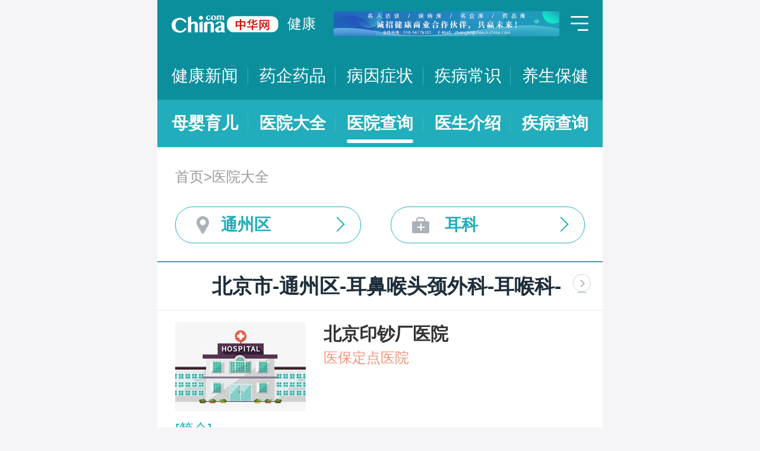

--- FILE ---
content_type: text/html; charset=UTF-8
request_url: https://m.health.china.com/yiyuan/110000_110112_2091_3194_0_1.html
body_size: 18379
content:
<!doctype html>
<html>

<head>
    <meta charset="utf-8">
    <meta name="viewport" content="width=device-width,initial-scale=1.0,maximum-scale=1.0,minimum-scale=1.0,user-scalable=no" />
    <title>北京市治疗耳喉科医院「排名靠前」-北京市治疗耳喉科医院哪家好-北京市治疗耳喉科比较好的医院-中华网健康频道</title>
    <meta name="keywords" content="北京市治疗耳喉科医院, 北京市治疗耳喉科医院排名, 北京市治疗耳喉科医院哪家好, 北京市治疗耳喉科比较好的医院">
    <meta name="description" content="北京市治疗耳喉科医院排名靠前的医院有哪些？北京市治疗耳喉科医院哪家好一些？中华网健康频道为广大网民提供专业医院信息，为您提供北京市治疗耳喉科医院排名、北京市治疗耳喉科医院哪家好等相关信息，助您快速查询北京市治疗耳喉科医院电话、科室、口碑、地址、乘车路线等最新信息。">
    <link rel="stylesheet" href="//m.health.china.com/jibing/aresources/css/swiper.min.css" />
    <link rel="stylesheet" href="//m.health.china.com/jibing/aresources/css/style.css" />

    <meta http-equiv="Cache-Control" content="no-siteapp" />
    <meta http-equiv="Cache-Control" content="no-transform" />
    <meta name="applicable-device" content="mobile">
    <link rel="canonical" href="https://health.china.com/yiyuan/110000_110112_2091_3194_0_1.html"/>
</head>


<body>
<!-- /static/etc/header.shtml start -->
<header>
    <section class="top-bar clearfix">
        <a href="/" class="logo"></a>
        <span class="header_txt"><a href="/">健康</a></span>
        <div class="banner">
            <!-- /ggw/m/index.html cmsmod:13004156 738*80 start -->

<a href="https://health.china.com/html/xw/13003179/20210413/39472292.html" target="_blank"><img src="https://img0.utuku.imgcdc.com/0x0/health/20210415/38b7220a-c0fa-476e-a568-2495dffa0265.jpg"></a>


<!-- /ggw/m/index.html end -->
        </div>
        <div class="menu"></div>
    </section>
    <nav class="nav">
        <a href="/html/xw/">健康新闻</a>
		<a href="/yaoqi/news/">药企药品</a>
        <a href="/jibing/byzz/">病因症状</a>
        <a href="/html/jb/">疾病常识</a>
        <a href="/html/ys/">养生保健</a>
        
    </nav>
    <nav class="sub-nav">
	<a href="/html/baby/">母婴育儿</a>
        <a href="/hospital/">医院大全</a>
        <a href="/yiyuan/">医院查询</a>
        <a href="/yiyuan/health_doctor_list.html">医生介绍</a>
        <a href="/jibing/">疾病查询</a>
       
    </nav>
</header>
<div class="floating-shade">
    <div class="floating-layer">
        <div class="fl-header">
            <span>快速导航</span><i class="fl-close"></i>
        </div>
        <div class="fl-tm-body">
            <ul class="health-nav-list" id="js-health-nav">
                <li><a href="/">健康首页</a></li>
                <li><a href="/html/xw/">健康新闻</a></li>
                <li><a href="/hyrd/">行业热点</a></li>
                <li><a href="/ylqy/">医疗前沿</a></li>
                <li><a href="/jkgc/">健康观察</a></li>
                <li><a href="/html/jb/">疾病常识</a></li>
                <li><a href="/jkyy/">健康谣言</a></li>
                <li><a href="/tsjk/">图说健康</a></li>
                <li><a href="/html/stmm/">身体密码</a></li>
                <li><a href="/html/ys/">养生保健</a></li>
                <li><a href="/ysyy/">饮食营养</a></li>
                <li><a href="/lxsh/">两性健康</a></li>
                <li><a href="/xljk/">心理健康</a></li>
                <li><a href="/html/baby/">母婴育儿</a></li>
                <li><a href="/spyp/">食品药品</a></li>
                <li><a href="/jcws/">基层卫生</a></li>
                <li><a href="/dfdt/">地方动态</a></li>
                <li><a href="/zyyw/">中医要闻</a></li>
                <li><a href="/yscs/">医史传说</a></li>
                <li><a href="/ldmy/">历代名医</a></li>
                <li><a href="/mryzy/">名人与中医</a></li>
                <li><a href="/yiyuan/health_hospital_list.html">医院查询</a></li>
                <li><a href="/yiyuan/health_doctor_list.html">医生介绍</a></li>
                <li><a href="/tsyl/">特色医疗</a></li>
                <li><a href="/news/">热门资讯</a></li>
            </ul>
        </div>
    </div>
    <div class="floating-bg"></div>
</div>
<!-- /static/etc/header.shtml end -->


<!--<div class="crumbs mt10">-->
<!--    <a href="//m.healht.china.com">首页</a>&gt;<a href="/yiyuan/">医院大全</a>-->
<!--</div>-->
<!--<div class="mt10 group">-->
<!--    <div class="group-row">-->
<!--        <div class="gr-key">按地域：</div>-->
<!--        <div class="gr-value gr-value-6 category" id="pro">-->
<!--            --><!--        </div>-->
<!--        <div class="gr-value-sub gr-value-5 category" id="city">-->
<!--            --><!--        </div>-->
<!--        <div class="group-row-btn">显示全部</div>-->
<!---->
<!--    </div>-->
<!---->
<!--    <div class="group-row">-->
<!--        <div class="gr-key">按科室：</div>-->
<!--        <div class="gr-value gr-value-3 category">-->
<!--            --><!--        </div>-->
<!--        <div class="gr-value-sub gr-value-3 category">-->
<!--            --><!--        </div>-->
<!--        <div class="group-row-btn">显示全部</div>-->
<!--    </div>-->
<!--</div>-->

<section class="wrap">
    <div class="crumbs">
        <a href="//m.healht.china.com">首页</a>&gt;<a href="/yiyuan/">医院大全</a>
    </div>
</section>
<section class="wrap">
    <ul class="h-filter">
        <li class="h-filter-loc">通州区</li>
        <li class="h-filter-dep">耳科</li>
    </ul>
</section>

<section class="h-filter-layer loc-layer">
    <div class="h-filter-bd">
        <i class="close">关闭</i>
        <div class="tab">
            <ul class="tabnav js-tabnav">
                <li class="current">北京市</li><li >天津市</li><li >河北省</li><li >山西省</li><li >内蒙古</li><li >辽宁省</li><li >吉林省</li><li >黑龙江省</li><li >上海市</li><li >江苏省</li><li >浙江省</li><li >安徽省</li><li >福建省</li><li >江西省</li><li >山东省</li><li >河南省</li><li >湖北省</li><li >湖南省</li><li >广东省</li><li >广西</li><li >海南省</li><li >重庆市</li><li >四川省</li><li >贵州省</li><li >云南省</li><li >西藏</li><li >陕西省</li><li >甘肃省</li><li >青海省</li><li >宁夏</li><li >新疆</li>            </ul>
            <div class="tabcontent"><div class="item"><a href="https://m.health.china.com/yiyuan/110000_0_2091_3194_0_1.html">不限</a><a href="https://m.health.china.com/yiyuan/110000_110101_2091_3194_0_1.html">东城区</a><a href="https://m.health.china.com/yiyuan/110000_110102_2091_3194_0_1.html">西城区</a><a href="https://m.health.china.com/yiyuan/110000_110105_2091_3194_0_1.html">朝阳区</a><a href="https://m.health.china.com/yiyuan/110000_110106_2091_3194_0_1.html">丰台区</a><a href="https://m.health.china.com/yiyuan/110000_110107_2091_3194_0_1.html">石景山区</a><a href="https://m.health.china.com/yiyuan/110000_110108_2091_3194_0_1.html">海淀区</a><a href="https://m.health.china.com/yiyuan/110000_110109_2091_3194_0_1.html">门头沟区</a><a href="https://m.health.china.com/yiyuan/110000_110111_2091_3194_0_1.html">房山区</a><a href="https://m.health.china.com/yiyuan/110000_110112_2091_3194_0_1.html">通州区</a><a href="https://m.health.china.com/yiyuan/110000_110113_2091_3194_0_1.html">顺义区</a><a href="https://m.health.china.com/yiyuan/110000_110114_2091_3194_0_1.html">昌平区</a><a href="https://m.health.china.com/yiyuan/110000_110115_2091_3194_0_1.html">大兴区</a><a href="https://m.health.china.com/yiyuan/110000_110116_2091_3194_0_1.html">怀柔区</a><a href="https://m.health.china.com/yiyuan/110000_110117_2091_3194_0_1.html">平谷区</a><a href="https://m.health.china.com/yiyuan/110000_110228_2091_3194_0_1.html">密云县</a><a href="https://m.health.china.com/yiyuan/110000_110229_2091_3194_0_1.html">延庆县</a></div><div class="item"><a href="https://m.health.china.com/yiyuan/120000_0_2091_3194_0_1.html">不限</a><a href="https://m.health.china.com/yiyuan/120000_120101_2091_3194_0_1.html">和平区</a><a href="https://m.health.china.com/yiyuan/120000_120102_2091_3194_0_1.html">河东区</a><a href="https://m.health.china.com/yiyuan/120000_120103_2091_3194_0_1.html">河西区</a><a href="https://m.health.china.com/yiyuan/120000_120104_2091_3194_0_1.html">南开区</a><a href="https://m.health.china.com/yiyuan/120000_120105_2091_3194_0_1.html">河北区</a><a href="https://m.health.china.com/yiyuan/120000_120106_2091_3194_0_1.html">红桥区</a><a href="https://m.health.china.com/yiyuan/120000_120110_2091_3194_0_1.html">东丽区</a><a href="https://m.health.china.com/yiyuan/120000_120111_2091_3194_0_1.html">西青区</a><a href="https://m.health.china.com/yiyuan/120000_120112_2091_3194_0_1.html">津南区</a><a href="https://m.health.china.com/yiyuan/120000_120113_2091_3194_0_1.html">北辰区</a><a href="https://m.health.china.com/yiyuan/120000_120114_2091_3194_0_1.html">武清区</a><a href="https://m.health.china.com/yiyuan/120000_120115_2091_3194_0_1.html">宝坻区</a><a href="https://m.health.china.com/yiyuan/120000_120116_2091_3194_0_1.html">滨海新区</a><a href="https://m.health.china.com/yiyuan/120000_120117_2091_3194_0_1.html">宁河区</a><a href="https://m.health.china.com/yiyuan/120000_120118_2091_3194_0_1.html">静海区</a><a href="https://m.health.china.com/yiyuan/120000_120225_2091_3194_0_1.html">蓟县</a></div><div class="item"><a href="https://m.health.china.com/yiyuan/130000_0_2091_3194_0_1.html">不限</a><a href="https://m.health.china.com/yiyuan/130000_130100_2091_3194_0_1.html">石家庄市</a><a href="https://m.health.china.com/yiyuan/130000_130200_2091_3194_0_1.html">唐山市</a><a href="https://m.health.china.com/yiyuan/130000_130300_2091_3194_0_1.html">秦皇岛市</a><a href="https://m.health.china.com/yiyuan/130000_130400_2091_3194_0_1.html">邯郸市</a><a href="https://m.health.china.com/yiyuan/130000_130500_2091_3194_0_1.html">邢台市</a><a href="https://m.health.china.com/yiyuan/130000_130600_2091_3194_0_1.html">保定市</a><a href="https://m.health.china.com/yiyuan/130000_130700_2091_3194_0_1.html">张家口市</a><a href="https://m.health.china.com/yiyuan/130000_130800_2091_3194_0_1.html">承德市</a><a href="https://m.health.china.com/yiyuan/130000_130900_2091_3194_0_1.html">沧州市</a><a href="https://m.health.china.com/yiyuan/130000_131000_2091_3194_0_1.html">廊坊市</a><a href="https://m.health.china.com/yiyuan/130000_131100_2091_3194_0_1.html">衡水市</a><a href="https://m.health.china.com/yiyuan/130000_139000_2091_3194_0_1.html">省直辖县级行政区划</a></div><div class="item"><a href="https://m.health.china.com/yiyuan/140000_0_2091_3194_0_1.html">不限</a><a href="https://m.health.china.com/yiyuan/140000_140100_2091_3194_0_1.html">太原市</a><a href="https://m.health.china.com/yiyuan/140000_140200_2091_3194_0_1.html">大同市</a><a href="https://m.health.china.com/yiyuan/140000_140300_2091_3194_0_1.html">阳泉市</a><a href="https://m.health.china.com/yiyuan/140000_140400_2091_3194_0_1.html">长治市</a><a href="https://m.health.china.com/yiyuan/140000_140500_2091_3194_0_1.html">晋城市</a><a href="https://m.health.china.com/yiyuan/140000_140600_2091_3194_0_1.html">朔州市</a><a href="https://m.health.china.com/yiyuan/140000_140700_2091_3194_0_1.html">晋中市</a><a href="https://m.health.china.com/yiyuan/140000_140800_2091_3194_0_1.html">运城市</a><a href="https://m.health.china.com/yiyuan/140000_140900_2091_3194_0_1.html">忻州市</a><a href="https://m.health.china.com/yiyuan/140000_141000_2091_3194_0_1.html">临汾市</a><a href="https://m.health.china.com/yiyuan/140000_141100_2091_3194_0_1.html">吕梁市</a></div><div class="item"><a href="https://m.health.china.com/yiyuan/150000_0_2091_3194_0_1.html">不限</a><a href="https://m.health.china.com/yiyuan/150000_150100_2091_3194_0_1.html">呼和浩特市</a><a href="https://m.health.china.com/yiyuan/150000_150200_2091_3194_0_1.html">包头市</a><a href="https://m.health.china.com/yiyuan/150000_150300_2091_3194_0_1.html">乌海市</a><a href="https://m.health.china.com/yiyuan/150000_150400_2091_3194_0_1.html">赤峰市</a><a href="https://m.health.china.com/yiyuan/150000_150500_2091_3194_0_1.html">通辽市</a><a href="https://m.health.china.com/yiyuan/150000_150600_2091_3194_0_1.html">鄂尔多斯市</a><a href="https://m.health.china.com/yiyuan/150000_150700_2091_3194_0_1.html">呼伦贝尔市</a><a href="https://m.health.china.com/yiyuan/150000_150800_2091_3194_0_1.html">巴彦淖尔市</a><a href="https://m.health.china.com/yiyuan/150000_150900_2091_3194_0_1.html">乌兰察布市</a><a href="https://m.health.china.com/yiyuan/150000_152200_2091_3194_0_1.html">兴安盟</a><a href="https://m.health.china.com/yiyuan/150000_152500_2091_3194_0_1.html">锡林郭勒盟</a><a href="https://m.health.china.com/yiyuan/150000_152900_2091_3194_0_1.html">阿拉善盟</a></div><div class="item"><a href="https://m.health.china.com/yiyuan/210000_0_2091_3194_0_1.html">不限</a><a href="https://m.health.china.com/yiyuan/210000_210100_2091_3194_0_1.html">沈阳市</a><a href="https://m.health.china.com/yiyuan/210000_210200_2091_3194_0_1.html">大连市</a><a href="https://m.health.china.com/yiyuan/210000_210300_2091_3194_0_1.html">鞍山市</a><a href="https://m.health.china.com/yiyuan/210000_210400_2091_3194_0_1.html">抚顺市</a><a href="https://m.health.china.com/yiyuan/210000_210500_2091_3194_0_1.html">本溪市</a><a href="https://m.health.china.com/yiyuan/210000_210600_2091_3194_0_1.html">丹东市</a><a href="https://m.health.china.com/yiyuan/210000_210700_2091_3194_0_1.html">锦州市</a><a href="https://m.health.china.com/yiyuan/210000_210800_2091_3194_0_1.html">营口市</a><a href="https://m.health.china.com/yiyuan/210000_210900_2091_3194_0_1.html">阜新市</a><a href="https://m.health.china.com/yiyuan/210000_211000_2091_3194_0_1.html">辽阳市</a><a href="https://m.health.china.com/yiyuan/210000_211100_2091_3194_0_1.html">盘锦市</a><a href="https://m.health.china.com/yiyuan/210000_211200_2091_3194_0_1.html">铁岭市</a><a href="https://m.health.china.com/yiyuan/210000_211300_2091_3194_0_1.html">朝阳市</a><a href="https://m.health.china.com/yiyuan/210000_211400_2091_3194_0_1.html">葫芦岛市</a></div><div class="item"><a href="https://m.health.china.com/yiyuan/220000_0_2091_3194_0_1.html">不限</a><a href="https://m.health.china.com/yiyuan/220000_220100_2091_3194_0_1.html">长春市</a><a href="https://m.health.china.com/yiyuan/220000_220200_2091_3194_0_1.html">吉林市</a><a href="https://m.health.china.com/yiyuan/220000_220300_2091_3194_0_1.html">四平市</a><a href="https://m.health.china.com/yiyuan/220000_220400_2091_3194_0_1.html">辽源市</a><a href="https://m.health.china.com/yiyuan/220000_220500_2091_3194_0_1.html">通化市</a><a href="https://m.health.china.com/yiyuan/220000_220600_2091_3194_0_1.html">白山市</a><a href="https://m.health.china.com/yiyuan/220000_220700_2091_3194_0_1.html">松原市</a><a href="https://m.health.china.com/yiyuan/220000_220800_2091_3194_0_1.html">白城市</a><a href="https://m.health.china.com/yiyuan/220000_222400_2091_3194_0_1.html">延边朝鲜族自治州</a></div><div class="item"><a href="https://m.health.china.com/yiyuan/230000_0_2091_3194_0_1.html">不限</a><a href="https://m.health.china.com/yiyuan/230000_230100_2091_3194_0_1.html">哈尔滨市</a><a href="https://m.health.china.com/yiyuan/230000_230200_2091_3194_0_1.html">齐齐哈尔市</a><a href="https://m.health.china.com/yiyuan/230000_230300_2091_3194_0_1.html">鸡西市</a><a href="https://m.health.china.com/yiyuan/230000_230400_2091_3194_0_1.html">鹤岗市</a><a href="https://m.health.china.com/yiyuan/230000_230500_2091_3194_0_1.html">双鸭山市</a><a href="https://m.health.china.com/yiyuan/230000_230600_2091_3194_0_1.html">大庆市</a><a href="https://m.health.china.com/yiyuan/230000_230700_2091_3194_0_1.html">伊春市</a><a href="https://m.health.china.com/yiyuan/230000_230800_2091_3194_0_1.html">佳木斯市</a><a href="https://m.health.china.com/yiyuan/230000_230900_2091_3194_0_1.html">七台河市</a><a href="https://m.health.china.com/yiyuan/230000_231000_2091_3194_0_1.html">牡丹江市</a><a href="https://m.health.china.com/yiyuan/230000_231100_2091_3194_0_1.html">黑河市</a><a href="https://m.health.china.com/yiyuan/230000_231200_2091_3194_0_1.html">绥化市</a><a href="https://m.health.china.com/yiyuan/230000_232700_2091_3194_0_1.html">大兴安岭地区</a></div><div class="item"><a href="https://m.health.china.com/yiyuan/200000_0_2091_3194_0_1.html">不限</a><a href="https://m.health.china.com/yiyuan/200000_200003_2091_3194_0_1.html">黄浦区</a><a href="https://m.health.china.com/yiyuan/200000_200030_2091_3194_0_1.html">徐汇区</a><a href="https://m.health.china.com/yiyuan/200000_200050_2091_3194_0_1.html">长宁区</a><a href="https://m.health.china.com/yiyuan/200000_200040_2091_3194_0_1.html">静安区</a><a href="https://m.health.china.com/yiyuan/200000_200333_2091_3194_0_1.html">普陀区</a><a href="https://m.health.china.com/yiyuan/200000_200070_2091_3194_0_1.html">闸北区</a><a href="https://m.health.china.com/yiyuan/200000_200080_2091_3194_0_1.html">虹口区</a><a href="https://m.health.china.com/yiyuan/200000_200090_2091_3194_0_1.html">杨浦区</a><a href="https://m.health.china.com/yiyuan/200000_201100_2091_3194_0_1.html">闵行区</a><a href="https://m.health.china.com/yiyuan/200000_201900_2091_3194_0_1.html">宝山区</a><a href="https://m.health.china.com/yiyuan/200000_201800_2091_3194_0_1.html">嘉定区</a><a href="https://m.health.china.com/yiyuan/200000_201200_2091_3194_0_1.html">浦东新区</a><a href="https://m.health.china.com/yiyuan/200000_200540_2091_3194_0_1.html">金山区</a><a href="https://m.health.china.com/yiyuan/200000_201600_2091_3194_0_1.html">松江区</a><a href="https://m.health.china.com/yiyuan/200000_201700_2091_3194_0_1.html">青浦区</a><a href="https://m.health.china.com/yiyuan/200000_201400_2091_3194_0_1.html">奉贤区</a><a href="https://m.health.china.com/yiyuan/200000_202150_2091_3194_0_1.html">崇明县</a></div><div class="item"><a href="https://m.health.china.com/yiyuan/320000_0_2091_3194_0_1.html">不限</a><a href="https://m.health.china.com/yiyuan/320000_320100_2091_3194_0_1.html">南京市</a><a href="https://m.health.china.com/yiyuan/320000_320200_2091_3194_0_1.html">无锡市</a><a href="https://m.health.china.com/yiyuan/320000_320300_2091_3194_0_1.html">徐州市</a><a href="https://m.health.china.com/yiyuan/320000_320400_2091_3194_0_1.html">常州市</a><a href="https://m.health.china.com/yiyuan/320000_320500_2091_3194_0_1.html">苏州市</a><a href="https://m.health.china.com/yiyuan/320000_320600_2091_3194_0_1.html">南通市</a><a href="https://m.health.china.com/yiyuan/320000_320700_2091_3194_0_1.html">连云港市</a><a href="https://m.health.china.com/yiyuan/320000_320800_2091_3194_0_1.html">淮安市</a><a href="https://m.health.china.com/yiyuan/320000_320900_2091_3194_0_1.html">盐城市</a><a href="https://m.health.china.com/yiyuan/320000_321000_2091_3194_0_1.html">扬州市</a><a href="https://m.health.china.com/yiyuan/320000_321100_2091_3194_0_1.html">镇江市</a><a href="https://m.health.china.com/yiyuan/320000_321200_2091_3194_0_1.html">泰州市</a><a href="https://m.health.china.com/yiyuan/320000_321300_2091_3194_0_1.html">宿迁市</a></div><div class="item"><a href="https://m.health.china.com/yiyuan/330000_0_2091_3194_0_1.html">不限</a><a href="https://m.health.china.com/yiyuan/330000_330100_2091_3194_0_1.html">杭州市</a><a href="https://m.health.china.com/yiyuan/330000_330200_2091_3194_0_1.html">宁波市</a><a href="https://m.health.china.com/yiyuan/330000_330300_2091_3194_0_1.html">温州市</a><a href="https://m.health.china.com/yiyuan/330000_330400_2091_3194_0_1.html">嘉兴市</a><a href="https://m.health.china.com/yiyuan/330000_330500_2091_3194_0_1.html">湖州市</a><a href="https://m.health.china.com/yiyuan/330000_330600_2091_3194_0_1.html">绍兴市</a><a href="https://m.health.china.com/yiyuan/330000_330700_2091_3194_0_1.html">金华市</a><a href="https://m.health.china.com/yiyuan/330000_330800_2091_3194_0_1.html">衢州市</a><a href="https://m.health.china.com/yiyuan/330000_330900_2091_3194_0_1.html">舟山市</a><a href="https://m.health.china.com/yiyuan/330000_331000_2091_3194_0_1.html">台州市</a><a href="https://m.health.china.com/yiyuan/330000_331100_2091_3194_0_1.html">丽水市</a></div><div class="item"><a href="https://m.health.china.com/yiyuan/340000_0_2091_3194_0_1.html">不限</a><a href="https://m.health.china.com/yiyuan/340000_340100_2091_3194_0_1.html">合肥市</a><a href="https://m.health.china.com/yiyuan/340000_340200_2091_3194_0_1.html">芜湖市</a><a href="https://m.health.china.com/yiyuan/340000_340300_2091_3194_0_1.html">蚌埠市</a><a href="https://m.health.china.com/yiyuan/340000_340400_2091_3194_0_1.html">淮南市</a><a href="https://m.health.china.com/yiyuan/340000_340500_2091_3194_0_1.html">马鞍山市</a><a href="https://m.health.china.com/yiyuan/340000_340600_2091_3194_0_1.html">淮北市</a><a href="https://m.health.china.com/yiyuan/340000_340700_2091_3194_0_1.html">铜陵市</a><a href="https://m.health.china.com/yiyuan/340000_340800_2091_3194_0_1.html">安庆市</a><a href="https://m.health.china.com/yiyuan/340000_341000_2091_3194_0_1.html">黄山市</a><a href="https://m.health.china.com/yiyuan/340000_341100_2091_3194_0_1.html">滁州市</a><a href="https://m.health.china.com/yiyuan/340000_341200_2091_3194_0_1.html">阜阳市</a><a href="https://m.health.china.com/yiyuan/340000_341300_2091_3194_0_1.html">宿州市</a><a href="https://m.health.china.com/yiyuan/340000_341500_2091_3194_0_1.html">六安市</a><a href="https://m.health.china.com/yiyuan/340000_341600_2091_3194_0_1.html">亳州市</a><a href="https://m.health.china.com/yiyuan/340000_341700_2091_3194_0_1.html">池州市</a><a href="https://m.health.china.com/yiyuan/340000_341800_2091_3194_0_1.html">宣城市</a></div><div class="item"><a href="https://m.health.china.com/yiyuan/350000_0_2091_3194_0_1.html">不限</a><a href="https://m.health.china.com/yiyuan/350000_350100_2091_3194_0_1.html">福州市</a><a href="https://m.health.china.com/yiyuan/350000_350200_2091_3194_0_1.html">厦门市</a><a href="https://m.health.china.com/yiyuan/350000_350300_2091_3194_0_1.html">莆田市</a><a href="https://m.health.china.com/yiyuan/350000_350400_2091_3194_0_1.html">三明市</a><a href="https://m.health.china.com/yiyuan/350000_350500_2091_3194_0_1.html">泉州市</a><a href="https://m.health.china.com/yiyuan/350000_350600_2091_3194_0_1.html">漳州市</a><a href="https://m.health.china.com/yiyuan/350000_350700_2091_3194_0_1.html">南平市</a><a href="https://m.health.china.com/yiyuan/350000_350800_2091_3194_0_1.html">龙岩市</a><a href="https://m.health.china.com/yiyuan/350000_350900_2091_3194_0_1.html">宁德市</a></div><div class="item"><a href="https://m.health.china.com/yiyuan/360000_0_2091_3194_0_1.html">不限</a><a href="https://m.health.china.com/yiyuan/360000_360100_2091_3194_0_1.html">南昌市</a><a href="https://m.health.china.com/yiyuan/360000_360200_2091_3194_0_1.html">景德镇市</a><a href="https://m.health.china.com/yiyuan/360000_360300_2091_3194_0_1.html">萍乡市</a><a href="https://m.health.china.com/yiyuan/360000_360400_2091_3194_0_1.html">九江市</a><a href="https://m.health.china.com/yiyuan/360000_360500_2091_3194_0_1.html">新余市</a><a href="https://m.health.china.com/yiyuan/360000_360600_2091_3194_0_1.html">鹰潭市</a><a href="https://m.health.china.com/yiyuan/360000_360700_2091_3194_0_1.html">赣州市</a><a href="https://m.health.china.com/yiyuan/360000_360800_2091_3194_0_1.html">吉安市</a><a href="https://m.health.china.com/yiyuan/360000_360900_2091_3194_0_1.html">宜春市</a><a href="https://m.health.china.com/yiyuan/360000_361000_2091_3194_0_1.html">抚州市</a><a href="https://m.health.china.com/yiyuan/360000_361100_2091_3194_0_1.html">上饶市</a></div><div class="item"><a href="https://m.health.china.com/yiyuan/370000_0_2091_3194_0_1.html">不限</a><a href="https://m.health.china.com/yiyuan/370000_370100_2091_3194_0_1.html">济南市</a><a href="https://m.health.china.com/yiyuan/370000_370200_2091_3194_0_1.html">青岛市</a><a href="https://m.health.china.com/yiyuan/370000_370300_2091_3194_0_1.html">淄博市</a><a href="https://m.health.china.com/yiyuan/370000_370400_2091_3194_0_1.html">枣庄市</a><a href="https://m.health.china.com/yiyuan/370000_370500_2091_3194_0_1.html">东营市</a><a href="https://m.health.china.com/yiyuan/370000_370600_2091_3194_0_1.html">烟台市</a><a href="https://m.health.china.com/yiyuan/370000_370700_2091_3194_0_1.html">潍坊市</a><a href="https://m.health.china.com/yiyuan/370000_370800_2091_3194_0_1.html">济宁市</a><a href="https://m.health.china.com/yiyuan/370000_370900_2091_3194_0_1.html">泰安市</a><a href="https://m.health.china.com/yiyuan/370000_371000_2091_3194_0_1.html">威海市</a><a href="https://m.health.china.com/yiyuan/370000_371100_2091_3194_0_1.html">日照市</a><a href="https://m.health.china.com/yiyuan/370000_371200_2091_3194_0_1.html">莱芜市</a><a href="https://m.health.china.com/yiyuan/370000_371300_2091_3194_0_1.html">临沂市</a><a href="https://m.health.china.com/yiyuan/370000_371400_2091_3194_0_1.html">德州市</a><a href="https://m.health.china.com/yiyuan/370000_371500_2091_3194_0_1.html">聊城市</a><a href="https://m.health.china.com/yiyuan/370000_371600_2091_3194_0_1.html">滨州市</a><a href="https://m.health.china.com/yiyuan/370000_371700_2091_3194_0_1.html">菏泽市</a></div><div class="item"><a href="https://m.health.china.com/yiyuan/410000_0_2091_3194_0_1.html">不限</a><a href="https://m.health.china.com/yiyuan/410000_410100_2091_3194_0_1.html">郑州市</a><a href="https://m.health.china.com/yiyuan/410000_410200_2091_3194_0_1.html">开封市</a><a href="https://m.health.china.com/yiyuan/410000_410300_2091_3194_0_1.html">洛阳市</a><a href="https://m.health.china.com/yiyuan/410000_410400_2091_3194_0_1.html">平顶山市</a><a href="https://m.health.china.com/yiyuan/410000_410500_2091_3194_0_1.html">安阳市</a><a href="https://m.health.china.com/yiyuan/410000_410600_2091_3194_0_1.html">鹤壁市</a><a href="https://m.health.china.com/yiyuan/410000_410700_2091_3194_0_1.html">新乡市</a><a href="https://m.health.china.com/yiyuan/410000_410800_2091_3194_0_1.html">焦作市</a><a href="https://m.health.china.com/yiyuan/410000_410900_2091_3194_0_1.html">濮阳市</a><a href="https://m.health.china.com/yiyuan/410000_411000_2091_3194_0_1.html">许昌市</a><a href="https://m.health.china.com/yiyuan/410000_411100_2091_3194_0_1.html">漯河市</a><a href="https://m.health.china.com/yiyuan/410000_411200_2091_3194_0_1.html">三门峡市</a><a href="https://m.health.china.com/yiyuan/410000_411300_2091_3194_0_1.html">南阳市</a><a href="https://m.health.china.com/yiyuan/410000_411400_2091_3194_0_1.html">商丘市</a><a href="https://m.health.china.com/yiyuan/410000_411500_2091_3194_0_1.html">信阳市</a><a href="https://m.health.china.com/yiyuan/410000_411600_2091_3194_0_1.html">周口市</a><a href="https://m.health.china.com/yiyuan/410000_411700_2091_3194_0_1.html">驻马店市</a><a href="https://m.health.china.com/yiyuan/410000_419000_2091_3194_0_1.html">省直辖县级行政区划</a></div><div class="item"><a href="https://m.health.china.com/yiyuan/420000_0_2091_3194_0_1.html">不限</a><a href="https://m.health.china.com/yiyuan/420000_420100_2091_3194_0_1.html">武汉市</a><a href="https://m.health.china.com/yiyuan/420000_420200_2091_3194_0_1.html">黄石市</a><a href="https://m.health.china.com/yiyuan/420000_420300_2091_3194_0_1.html">十堰市</a><a href="https://m.health.china.com/yiyuan/420000_420500_2091_3194_0_1.html">宜昌市</a><a href="https://m.health.china.com/yiyuan/420000_420600_2091_3194_0_1.html">襄阳市</a><a href="https://m.health.china.com/yiyuan/420000_420700_2091_3194_0_1.html">鄂州市</a><a href="https://m.health.china.com/yiyuan/420000_420800_2091_3194_0_1.html">荆门市</a><a href="https://m.health.china.com/yiyuan/420000_420900_2091_3194_0_1.html">孝感市</a><a href="https://m.health.china.com/yiyuan/420000_421000_2091_3194_0_1.html">荆州市</a><a href="https://m.health.china.com/yiyuan/420000_421100_2091_3194_0_1.html">黄冈市</a><a href="https://m.health.china.com/yiyuan/420000_421200_2091_3194_0_1.html">咸宁市</a><a href="https://m.health.china.com/yiyuan/420000_421300_2091_3194_0_1.html">随州市</a><a href="https://m.health.china.com/yiyuan/420000_422800_2091_3194_0_1.html">恩施土家族苗族自治州</a><a href="https://m.health.china.com/yiyuan/420000_429000_2091_3194_0_1.html">省直辖县级行政区划</a></div><div class="item"><a href="https://m.health.china.com/yiyuan/430000_0_2091_3194_0_1.html">不限</a><a href="https://m.health.china.com/yiyuan/430000_430100_2091_3194_0_1.html">长沙市</a><a href="https://m.health.china.com/yiyuan/430000_430200_2091_3194_0_1.html">株洲市</a><a href="https://m.health.china.com/yiyuan/430000_430300_2091_3194_0_1.html">湘潭市</a><a href="https://m.health.china.com/yiyuan/430000_430400_2091_3194_0_1.html">衡阳市</a><a href="https://m.health.china.com/yiyuan/430000_430500_2091_3194_0_1.html">邵阳市</a><a href="https://m.health.china.com/yiyuan/430000_430600_2091_3194_0_1.html">岳阳市</a><a href="https://m.health.china.com/yiyuan/430000_430700_2091_3194_0_1.html">常德市</a><a href="https://m.health.china.com/yiyuan/430000_430800_2091_3194_0_1.html">张家界市</a><a href="https://m.health.china.com/yiyuan/430000_430900_2091_3194_0_1.html">益阳市</a><a href="https://m.health.china.com/yiyuan/430000_431000_2091_3194_0_1.html">郴州市</a><a href="https://m.health.china.com/yiyuan/430000_431100_2091_3194_0_1.html">永州市</a><a href="https://m.health.china.com/yiyuan/430000_431200_2091_3194_0_1.html">怀化市</a><a href="https://m.health.china.com/yiyuan/430000_431300_2091_3194_0_1.html">娄底市</a><a href="https://m.health.china.com/yiyuan/430000_433100_2091_3194_0_1.html">湘西土家族苗族自治州</a></div><div class="item"><a href="https://m.health.china.com/yiyuan/440000_0_2091_3194_0_1.html">不限</a><a href="https://m.health.china.com/yiyuan/440000_440100_2091_3194_0_1.html">广州市</a><a href="https://m.health.china.com/yiyuan/440000_440200_2091_3194_0_1.html">韶关市</a><a href="https://m.health.china.com/yiyuan/440000_440300_2091_3194_0_1.html">深圳市</a><a href="https://m.health.china.com/yiyuan/440000_440400_2091_3194_0_1.html">珠海市</a><a href="https://m.health.china.com/yiyuan/440000_440500_2091_3194_0_1.html">汕头市</a><a href="https://m.health.china.com/yiyuan/440000_440600_2091_3194_0_1.html">佛山市</a><a href="https://m.health.china.com/yiyuan/440000_440700_2091_3194_0_1.html">江门市</a><a href="https://m.health.china.com/yiyuan/440000_440800_2091_3194_0_1.html">湛江市</a><a href="https://m.health.china.com/yiyuan/440000_440900_2091_3194_0_1.html">茂名市</a><a href="https://m.health.china.com/yiyuan/440000_441200_2091_3194_0_1.html">肇庆市</a><a href="https://m.health.china.com/yiyuan/440000_441300_2091_3194_0_1.html">惠州市</a><a href="https://m.health.china.com/yiyuan/440000_441400_2091_3194_0_1.html">梅州市</a><a href="https://m.health.china.com/yiyuan/440000_441500_2091_3194_0_1.html">汕尾市</a><a href="https://m.health.china.com/yiyuan/440000_441600_2091_3194_0_1.html">河源市</a><a href="https://m.health.china.com/yiyuan/440000_441700_2091_3194_0_1.html">阳江市</a><a href="https://m.health.china.com/yiyuan/440000_441800_2091_3194_0_1.html">清远市</a><a href="https://m.health.china.com/yiyuan/440000_445100_2091_3194_0_1.html">潮州市</a><a href="https://m.health.china.com/yiyuan/440000_445200_2091_3194_0_1.html">揭阳市</a><a href="https://m.health.china.com/yiyuan/440000_445300_2091_3194_0_1.html">云浮市</a><a href="https://m.health.china.com/yiyuan/440000_441900_2091_3194_0_1.html">东莞市</a><a href="https://m.health.china.com/yiyuan/440000_442000_2091_3194_0_1.html">中山市</a></div><div class="item"><a href="https://m.health.china.com/yiyuan/450000_0_2091_3194_0_1.html">不限</a><a href="https://m.health.china.com/yiyuan/450000_450100_2091_3194_0_1.html">南宁市</a><a href="https://m.health.china.com/yiyuan/450000_450200_2091_3194_0_1.html">柳州市</a><a href="https://m.health.china.com/yiyuan/450000_450300_2091_3194_0_1.html">桂林市</a><a href="https://m.health.china.com/yiyuan/450000_450400_2091_3194_0_1.html">梧州市</a><a href="https://m.health.china.com/yiyuan/450000_450500_2091_3194_0_1.html">北海市</a><a href="https://m.health.china.com/yiyuan/450000_450600_2091_3194_0_1.html">防城港市</a><a href="https://m.health.china.com/yiyuan/450000_450700_2091_3194_0_1.html">钦州市</a><a href="https://m.health.china.com/yiyuan/450000_450800_2091_3194_0_1.html">贵港市</a><a href="https://m.health.china.com/yiyuan/450000_450900_2091_3194_0_1.html">玉林市</a><a href="https://m.health.china.com/yiyuan/450000_451000_2091_3194_0_1.html">百色市</a><a href="https://m.health.china.com/yiyuan/450000_451100_2091_3194_0_1.html">贺州市</a><a href="https://m.health.china.com/yiyuan/450000_451200_2091_3194_0_1.html">河池市</a><a href="https://m.health.china.com/yiyuan/450000_451300_2091_3194_0_1.html">来宾市</a><a href="https://m.health.china.com/yiyuan/450000_451400_2091_3194_0_1.html">崇左市</a></div><div class="item"><a href="https://m.health.china.com/yiyuan/460000_0_2091_3194_0_1.html">不限</a><a href="https://m.health.china.com/yiyuan/460000_460100_2091_3194_0_1.html">海口市</a><a href="https://m.health.china.com/yiyuan/460000_460200_2091_3194_0_1.html">三亚市</a><a href="https://m.health.china.com/yiyuan/460000_460300_2091_3194_0_1.html">三沙市</a><a href="https://m.health.china.com/yiyuan/460000_469000_2091_3194_0_1.html">省直辖县级行政区划</a></div><div class="item"><a href="https://m.health.china.com/yiyuan/400000_0_2091_3194_0_1.html">不限</a><a href="https://m.health.china.com/yiyuan/400000_404000_2091_3194_0_1.html">万州区</a><a href="https://m.health.china.com/yiyuan/400000_408000_2091_3194_0_1.html">涪陵区</a><a href="https://m.health.china.com/yiyuan/400000_400010_2091_3194_0_1.html">渝中区</a><a href="https://m.health.china.com/yiyuan/400000_400080_2091_3194_0_1.html">大渡口区</a><a href="https://m.health.china.com/yiyuan/400000_400020_2091_3194_0_1.html">江北区</a><a href="https://m.health.china.com/yiyuan/400000_400030_2091_3194_0_1.html">沙坪坝区</a><a href="https://m.health.china.com/yiyuan/400000_400050_2091_3194_0_1.html">九龙坡区</a><a href="https://m.health.china.com/yiyuan/400000_400064_2091_3194_0_1.html">南岸区</a><a href="https://m.health.china.com/yiyuan/400000_400700_2091_3194_0_1.html">北碚区</a><a href="https://m.health.china.com/yiyuan/400000_400800_2091_3194_0_1.html">綦江区</a><a href="https://m.health.china.com/yiyuan/400000_400900_2091_3194_0_1.html">大足区</a><a href="https://m.health.china.com/yiyuan/400000_401120_2091_3194_0_1.html">渝北区</a><a href="https://m.health.china.com/yiyuan/400000_401320_2091_3194_0_1.html">巴南区</a><a href="https://m.health.china.com/yiyuan/400000_409700_2091_3194_0_1.html">黔江区</a><a href="https://m.health.china.com/yiyuan/400000_401220_2091_3194_0_1.html">长寿区</a><a href="https://m.health.china.com/yiyuan/400000_402260_2091_3194_0_1.html">江津区</a><a href="https://m.health.china.com/yiyuan/400000_401520_2091_3194_0_1.html">合川区</a><a href="https://m.health.china.com/yiyuan/400000_402160_2091_3194_0_1.html">永川区</a><a href="https://m.health.china.com/yiyuan/400000_408400_2091_3194_0_1.html">南川区</a><a href="https://m.health.china.com/yiyuan/400000_402760_2091_3194_0_1.html">璧山区</a><a href="https://m.health.china.com/yiyuan/400000_402560_2091_3194_0_1.html">铜梁区</a><a href="https://m.health.china.com/yiyuan/400000_402660_2091_3194_0_1.html">潼南区</a><a href="https://m.health.china.com/yiyuan/400000_402460_2091_3194_0_1.html">荣昌区</a><a href="https://m.health.china.com/yiyuan/400000_405200_2091_3194_0_1.html">梁平县</a><a href="https://m.health.china.com/yiyuan/400000_405900_2091_3194_0_1.html">城口县</a><a href="https://m.health.china.com/yiyuan/400000_408200_2091_3194_0_1.html">丰都县</a><a href="https://m.health.china.com/yiyuan/400000_408300_2091_3194_0_1.html">垫江县</a><a href="https://m.health.china.com/yiyuan/400000_408500_2091_3194_0_1.html">武隆县</a><a href="https://m.health.china.com/yiyuan/400000_404300_2091_3194_0_1.html">忠县</a><a href="https://m.health.china.com/yiyuan/400000_404500_2091_3194_0_1.html">云阳县</a><a href="https://m.health.china.com/yiyuan/400000_404600_2091_3194_0_1.html">奉节县</a><a href="https://m.health.china.com/yiyuan/400000_404700_2091_3194_0_1.html">巫山县</a><a href="https://m.health.china.com/yiyuan/400000_405800_2091_3194_0_1.html">巫溪县</a><a href="https://m.health.china.com/yiyuan/400000_409100_2091_3194_0_1.html">石柱土家族自治县</a><a href="https://m.health.china.com/yiyuan/400000_409900_2091_3194_0_1.html">秀山土家族苗族自治县</a><a href="https://m.health.china.com/yiyuan/400000_409800_2091_3194_0_1.html">酉阳土家族苗族自治县</a><a href="https://m.health.china.com/yiyuan/400000_409600_2091_3194_0_1.html">彭水苗族土家族自治县</a></div><div class="item"><a href="https://m.health.china.com/yiyuan/510000_0_2091_3194_0_1.html">不限</a><a href="https://m.health.china.com/yiyuan/510000_510100_2091_3194_0_1.html">成都市</a><a href="https://m.health.china.com/yiyuan/510000_510300_2091_3194_0_1.html">自贡市</a><a href="https://m.health.china.com/yiyuan/510000_510400_2091_3194_0_1.html">攀枝花市</a><a href="https://m.health.china.com/yiyuan/510000_510500_2091_3194_0_1.html">泸州市</a><a href="https://m.health.china.com/yiyuan/510000_510600_2091_3194_0_1.html">德阳市</a><a href="https://m.health.china.com/yiyuan/510000_510700_2091_3194_0_1.html">绵阳市</a><a href="https://m.health.china.com/yiyuan/510000_510800_2091_3194_0_1.html">广元市</a><a href="https://m.health.china.com/yiyuan/510000_510900_2091_3194_0_1.html">遂宁市</a><a href="https://m.health.china.com/yiyuan/510000_511000_2091_3194_0_1.html">内江市</a><a href="https://m.health.china.com/yiyuan/510000_511100_2091_3194_0_1.html">乐山市</a><a href="https://m.health.china.com/yiyuan/510000_511300_2091_3194_0_1.html">南充市</a><a href="https://m.health.china.com/yiyuan/510000_511400_2091_3194_0_1.html">眉山市</a><a href="https://m.health.china.com/yiyuan/510000_511500_2091_3194_0_1.html">宜宾市</a><a href="https://m.health.china.com/yiyuan/510000_511600_2091_3194_0_1.html">广安市</a><a href="https://m.health.china.com/yiyuan/510000_511700_2091_3194_0_1.html">达州市</a><a href="https://m.health.china.com/yiyuan/510000_511800_2091_3194_0_1.html">雅安市</a><a href="https://m.health.china.com/yiyuan/510000_511900_2091_3194_0_1.html">巴中市</a><a href="https://m.health.china.com/yiyuan/510000_512000_2091_3194_0_1.html">资阳市</a><a href="https://m.health.china.com/yiyuan/510000_513200_2091_3194_0_1.html">阿坝藏族羌族自治州</a><a href="https://m.health.china.com/yiyuan/510000_513300_2091_3194_0_1.html">甘孜藏族自治州</a><a href="https://m.health.china.com/yiyuan/510000_513400_2091_3194_0_1.html">凉山彝族自治州</a></div><div class="item"><a href="https://m.health.china.com/yiyuan/520000_0_2091_3194_0_1.html">不限</a><a href="https://m.health.china.com/yiyuan/520000_520100_2091_3194_0_1.html">贵阳市</a><a href="https://m.health.china.com/yiyuan/520000_520200_2091_3194_0_1.html">六盘水市</a><a href="https://m.health.china.com/yiyuan/520000_520300_2091_3194_0_1.html">遵义市</a><a href="https://m.health.china.com/yiyuan/520000_520400_2091_3194_0_1.html">安顺市</a><a href="https://m.health.china.com/yiyuan/520000_520500_2091_3194_0_1.html">毕节市</a><a href="https://m.health.china.com/yiyuan/520000_520600_2091_3194_0_1.html">铜仁市</a><a href="https://m.health.china.com/yiyuan/520000_522300_2091_3194_0_1.html">黔西南布依族苗族自治州</a><a href="https://m.health.china.com/yiyuan/520000_522600_2091_3194_0_1.html">黔东南苗族侗族自治州</a><a href="https://m.health.china.com/yiyuan/520000_522700_2091_3194_0_1.html">黔南布依族苗族自治州</a></div><div class="item"><a href="https://m.health.china.com/yiyuan/530000_0_2091_3194_0_1.html">不限</a><a href="https://m.health.china.com/yiyuan/530000_530100_2091_3194_0_1.html">昆明市</a><a href="https://m.health.china.com/yiyuan/530000_530300_2091_3194_0_1.html">曲靖市</a><a href="https://m.health.china.com/yiyuan/530000_530400_2091_3194_0_1.html">玉溪市</a><a href="https://m.health.china.com/yiyuan/530000_530500_2091_3194_0_1.html">保山市</a><a href="https://m.health.china.com/yiyuan/530000_530600_2091_3194_0_1.html">昭通市</a><a href="https://m.health.china.com/yiyuan/530000_530700_2091_3194_0_1.html">丽江市</a><a href="https://m.health.china.com/yiyuan/530000_530800_2091_3194_0_1.html">普洱市</a><a href="https://m.health.china.com/yiyuan/530000_530900_2091_3194_0_1.html">临沧市</a><a href="https://m.health.china.com/yiyuan/530000_532300_2091_3194_0_1.html">楚雄彝族自治州</a><a href="https://m.health.china.com/yiyuan/530000_532500_2091_3194_0_1.html">红河哈尼族彝族自治州</a><a href="https://m.health.china.com/yiyuan/530000_532600_2091_3194_0_1.html">文山壮族苗族自治州</a><a href="https://m.health.china.com/yiyuan/530000_532800_2091_3194_0_1.html">西双版纳傣族自治州</a><a href="https://m.health.china.com/yiyuan/530000_532900_2091_3194_0_1.html">大理白族自治州</a><a href="https://m.health.china.com/yiyuan/530000_533100_2091_3194_0_1.html">德宏傣族景颇族自治州</a><a href="https://m.health.china.com/yiyuan/530000_533300_2091_3194_0_1.html">怒江傈僳族自治州</a><a href="https://m.health.china.com/yiyuan/530000_533400_2091_3194_0_1.html">迪庆藏族自治州</a></div><div class="item"><a href="https://m.health.china.com/yiyuan/540000_0_2091_3194_0_1.html">不限</a><a href="https://m.health.china.com/yiyuan/540000_540100_2091_3194_0_1.html">拉萨市</a><a href="https://m.health.china.com/yiyuan/540000_540200_2091_3194_0_1.html">日喀则市</a><a href="https://m.health.china.com/yiyuan/540000_540300_2091_3194_0_1.html">昌都市</a><a href="https://m.health.china.com/yiyuan/540000_540400_2091_3194_0_1.html">林芝市</a><a href="https://m.health.china.com/yiyuan/540000_542200_2091_3194_0_1.html">山南地区</a><a href="https://m.health.china.com/yiyuan/540000_542400_2091_3194_0_1.html">那曲地区</a><a href="https://m.health.china.com/yiyuan/540000_542500_2091_3194_0_1.html">阿里地区</a></div><div class="item"><a href="https://m.health.china.com/yiyuan/610000_0_2091_3194_0_1.html">不限</a><a href="https://m.health.china.com/yiyuan/610000_610100_2091_3194_0_1.html">西安市</a><a href="https://m.health.china.com/yiyuan/610000_610200_2091_3194_0_1.html">铜川市</a><a href="https://m.health.china.com/yiyuan/610000_610300_2091_3194_0_1.html">宝鸡市</a><a href="https://m.health.china.com/yiyuan/610000_610400_2091_3194_0_1.html">咸阳市</a><a href="https://m.health.china.com/yiyuan/610000_610500_2091_3194_0_1.html">渭南市</a><a href="https://m.health.china.com/yiyuan/610000_610600_2091_3194_0_1.html">延安市</a><a href="https://m.health.china.com/yiyuan/610000_610700_2091_3194_0_1.html">汉中市</a><a href="https://m.health.china.com/yiyuan/610000_610800_2091_3194_0_1.html">榆林市</a><a href="https://m.health.china.com/yiyuan/610000_610900_2091_3194_0_1.html">安康市</a><a href="https://m.health.china.com/yiyuan/610000_611000_2091_3194_0_1.html">商洛市</a></div><div class="item"><a href="https://m.health.china.com/yiyuan/620000_0_2091_3194_0_1.html">不限</a><a href="https://m.health.china.com/yiyuan/620000_620100_2091_3194_0_1.html">兰州市</a><a href="https://m.health.china.com/yiyuan/620000_620200_2091_3194_0_1.html">嘉峪关市</a><a href="https://m.health.china.com/yiyuan/620000_620300_2091_3194_0_1.html">金昌市</a><a href="https://m.health.china.com/yiyuan/620000_620400_2091_3194_0_1.html">白银市</a><a href="https://m.health.china.com/yiyuan/620000_620500_2091_3194_0_1.html">天水市</a><a href="https://m.health.china.com/yiyuan/620000_620600_2091_3194_0_1.html">武威市</a><a href="https://m.health.china.com/yiyuan/620000_620700_2091_3194_0_1.html">张掖市</a><a href="https://m.health.china.com/yiyuan/620000_620800_2091_3194_0_1.html">平凉市</a><a href="https://m.health.china.com/yiyuan/620000_620900_2091_3194_0_1.html">酒泉市</a><a href="https://m.health.china.com/yiyuan/620000_621000_2091_3194_0_1.html">庆阳市</a><a href="https://m.health.china.com/yiyuan/620000_621100_2091_3194_0_1.html">定西市</a><a href="https://m.health.china.com/yiyuan/620000_621200_2091_3194_0_1.html">陇南市</a><a href="https://m.health.china.com/yiyuan/620000_622900_2091_3194_0_1.html">临夏回族自治州</a><a href="https://m.health.china.com/yiyuan/620000_623000_2091_3194_0_1.html">甘南藏族自治州</a></div><div class="item"><a href="https://m.health.china.com/yiyuan/630000_0_2091_3194_0_1.html">不限</a><a href="https://m.health.china.com/yiyuan/630000_630100_2091_3194_0_1.html">西宁市</a><a href="https://m.health.china.com/yiyuan/630000_630200_2091_3194_0_1.html">海东市</a><a href="https://m.health.china.com/yiyuan/630000_632200_2091_3194_0_1.html">海北藏族自治州</a><a href="https://m.health.china.com/yiyuan/630000_632300_2091_3194_0_1.html">黄南藏族自治州</a><a href="https://m.health.china.com/yiyuan/630000_632500_2091_3194_0_1.html">海南藏族自治州</a><a href="https://m.health.china.com/yiyuan/630000_632600_2091_3194_0_1.html">果洛藏族自治州</a><a href="https://m.health.china.com/yiyuan/630000_632700_2091_3194_0_1.html">玉树藏族自治州</a><a href="https://m.health.china.com/yiyuan/630000_632800_2091_3194_0_1.html">海西蒙古族藏族自治州</a></div><div class="item"><a href="https://m.health.china.com/yiyuan/640000_0_2091_3194_0_1.html">不限</a><a href="https://m.health.china.com/yiyuan/640000_640100_2091_3194_0_1.html">银川市</a><a href="https://m.health.china.com/yiyuan/640000_640200_2091_3194_0_1.html">石嘴山市</a><a href="https://m.health.china.com/yiyuan/640000_640300_2091_3194_0_1.html">吴忠市</a><a href="https://m.health.china.com/yiyuan/640000_640400_2091_3194_0_1.html">固原市</a><a href="https://m.health.china.com/yiyuan/640000_640500_2091_3194_0_1.html">中卫市</a></div><div class="item"><a href="https://m.health.china.com/yiyuan/650000_0_2091_3194_0_1.html">不限</a><a href="https://m.health.china.com/yiyuan/650000_650100_2091_3194_0_1.html">乌鲁木齐市</a><a href="https://m.health.china.com/yiyuan/650000_650200_2091_3194_0_1.html">克拉玛依市</a><a href="https://m.health.china.com/yiyuan/650000_650400_2091_3194_0_1.html">吐鲁番市</a><a href="https://m.health.china.com/yiyuan/650000_652200_2091_3194_0_1.html">哈密地区</a><a href="https://m.health.china.com/yiyuan/650000_652300_2091_3194_0_1.html">昌吉回族自治州</a><a href="https://m.health.china.com/yiyuan/650000_652700_2091_3194_0_1.html">博尔塔拉蒙古自治州</a><a href="https://m.health.china.com/yiyuan/650000_652800_2091_3194_0_1.html">巴音郭楞蒙古自治州</a><a href="https://m.health.china.com/yiyuan/650000_652900_2091_3194_0_1.html">阿克苏地区</a><a href="https://m.health.china.com/yiyuan/650000_653000_2091_3194_0_1.html">克孜勒苏柯尔克孜自治州</a><a href="https://m.health.china.com/yiyuan/650000_653100_2091_3194_0_1.html">喀什地区</a><a href="https://m.health.china.com/yiyuan/650000_653200_2091_3194_0_1.html">和田地区</a><a href="https://m.health.china.com/yiyuan/650000_654000_2091_3194_0_1.html">伊犁哈萨克自治州</a><a href="https://m.health.china.com/yiyuan/650000_654200_2091_3194_0_1.html">塔城地区</a><a href="https://m.health.china.com/yiyuan/650000_654300_2091_3194_0_1.html">阿勒泰地区</a><a href="https://m.health.china.com/yiyuan/650000_659000_2091_3194_0_1.html">自治区直辖县级行政区划</a></div>        </div>
    </div>
</section>

<section class="h-filter-layer dep-layer">
    <div class="h-filter-bd">
        <i class="close">关闭</i>
        <div class="tab">
            <ul class="tabnav js-tabnav">
                <li class="current">内科</li><li >外科</li><li >骨科</li><li >眼科</li><li >口腔科</li><li >妇产科</li><li >儿科</li><li >中医科</li><li >肿瘤科</li><li >男科</li><li >皮肤性病科</li><li >感染性疾病科</li><li >精神科</li><li >康复医学科</li><li >医学影像科</li><li >麻醉医学科</li><li >营养科</li><li >其它科室</li><li >耳鼻喉头颈外科</li><li >整形美容科</li><li >生殖中心</li><li >医技科</li><li >戒瘾科</li>            </ul>
            <div class="tabcontent">
                <div class="item"><a href="https://m.health.china.com/yiyuan/110000_110112_143_0_0_1.html">不限</a><a href="https://m.health.china.com/yiyuan/110000_110112_143_276_0_1.html">消化内科</a><a href="https://m.health.china.com/yiyuan/110000_110112_143_277_0_1.html">心血管内科</a><a href="https://m.health.china.com/yiyuan/110000_110112_143_278_0_1.html">神经内科</a><a href="https://m.health.china.com/yiyuan/110000_110112_143_279_0_1.html">呼吸内科</a><a href="https://m.health.china.com/yiyuan/110000_110112_143_280_0_1.html">内分泌代谢科</a><a href="https://m.health.china.com/yiyuan/110000_110112_143_281_0_1.html">血液内科</a><a href="https://m.health.china.com/yiyuan/110000_110112_143_282_0_1.html">肾内科</a><a href="https://m.health.china.com/yiyuan/110000_110112_143_283_0_1.html">风湿免疫科</a><a href="https://m.health.china.com/yiyuan/110000_110112_143_284_0_1.html">普通内科</a><a href="https://m.health.china.com/yiyuan/110000_110112_143_285_0_1.html">老年病科</a><a href="https://m.health.china.com/yiyuan/110000_110112_143_3313_0_1.html">胃肠科</a></div><div class="item"><a href="https://m.health.china.com/yiyuan/110000_110112_144_0_0_1.html">不限</a><a href="https://m.health.china.com/yiyuan/110000_110112_144_286_0_1.html">普通外科</a><a href="https://m.health.china.com/yiyuan/110000_110112_144_287_0_1.html">神经外科</a><a href="https://m.health.china.com/yiyuan/110000_110112_144_288_0_1.html">泌尿外科</a><a href="https://m.health.china.com/yiyuan/110000_110112_144_289_0_1.html">肝胆外科</a><a href="https://m.health.china.com/yiyuan/110000_110112_144_290_0_1.html">心脏外科</a><a href="https://m.health.china.com/yiyuan/110000_110112_144_291_0_1.html">胸外科</a><a href="https://m.health.china.com/yiyuan/110000_110112_144_292_0_1.html">血管外科</a><a href="https://m.health.china.com/yiyuan/110000_110112_144_293_0_1.html">耳鼻喉科</a><a href="https://m.health.china.com/yiyuan/110000_110112_144_294_0_1.html">肛肠科</a><a href="https://m.health.china.com/yiyuan/110000_110112_144_295_0_1.html">整形外科</a><a href="https://m.health.china.com/yiyuan/110000_110112_144_3137_0_1.html">乳腺外科</a><a href="https://m.health.china.com/yiyuan/110000_110112_144_3138_0_1.html">甲状腺外科</a><a href="https://m.health.china.com/yiyuan/110000_110112_144_3278_0_1.html">乳腺炎</a><a href="https://m.health.china.com/yiyuan/110000_110112_144_3279_0_1.html">乳腺癌</a><a href="https://m.health.china.com/yiyuan/110000_110112_144_3280_0_1.html">乳腺纤维瘤</a><a href="https://m.health.china.com/yiyuan/110000_110112_144_3281_0_1.html">乳腺肿瘤</a><a href="https://m.health.china.com/yiyuan/110000_110112_144_3369_0_1.html">烧伤科</a><a href="https://m.health.china.com/yiyuan/110000_110112_144_3371_0_1.html">心胸外科</a><a href="https://m.health.china.com/yiyuan/110000_110112_144_3372_0_1.html">疼痛麻醉科</a></div><div class="item"><a href="https://m.health.china.com/yiyuan/110000_110112_145_0_0_1.html">不限</a><a href="https://m.health.china.com/yiyuan/110000_110112_145_297_0_1.html">骨关节科</a><a href="https://m.health.china.com/yiyuan/110000_110112_145_298_0_1.html">脊柱外科</a><a href="https://m.health.china.com/yiyuan/110000_110112_145_299_0_1.html">创伤骨科</a><a href="https://m.health.china.com/yiyuan/110000_110112_145_3140_0_1.html">股骨头坏死</a><a href="https://m.health.china.com/yiyuan/110000_110112_145_3141_0_1.html">风湿骨病</a><a href="https://m.health.china.com/yiyuan/110000_110112_145_3142_0_1.html">骨伤外科</a><a href="https://m.health.china.com/yiyuan/110000_110112_145_3219_0_1.html">腰椎间盘突出</a><a href="https://m.health.china.com/yiyuan/110000_110112_145_3395_0_1.html">骨外科</a><a href="https://m.health.china.com/yiyuan/110000_110112_145_3397_0_1.html">手足外科</a></div><div class="item"><a href="https://m.health.china.com/yiyuan/110000_110112_146_0_0_1.html">不限</a><a href="https://m.health.china.com/yiyuan/110000_110112_146_301_0_1.html">白内障科</a><a href="https://m.health.china.com/yiyuan/110000_110112_146_302_0_1.html">青光眼科</a><a href="https://m.health.china.com/yiyuan/110000_110112_146_303_0_1.html">眼底病科</a><a href="https://m.health.china.com/yiyuan/110000_110112_146_304_0_1.html">眼外伤科</a><a href="https://m.health.china.com/yiyuan/110000_110112_146_3144_0_1.html">小儿弱视</a><a href="https://m.health.china.com/yiyuan/110000_110112_146_3240_0_1.html">近视</a><a href="https://m.health.china.com/yiyuan/110000_110112_146_3241_0_1.html">斜视</a><a href="https://m.health.china.com/yiyuan/110000_110112_146_3242_0_1.html">飞蚊症</a><a href="https://m.health.china.com/yiyuan/110000_110112_146_3243_0_1.html">干眼症</a><a href="https://m.health.china.com/yiyuan/110000_110112_146_3244_0_1.html">验光配镜</a><a href="https://m.health.china.com/yiyuan/110000_110112_146_3245_0_1.html">视网膜脱落</a></div><div class="item"><a href="https://m.health.china.com/yiyuan/110000_110112_147_0_0_1.html">不限</a><a href="https://m.health.china.com/yiyuan/110000_110112_147_305_0_1.html">口腔科</a><a href="https://m.health.china.com/yiyuan/110000_110112_147_306_0_1.html">颌面外科</a><a href="https://m.health.china.com/yiyuan/110000_110112_147_307_0_1.html">牙周科</a><a href="https://m.health.china.com/yiyuan/110000_110112_147_308_0_1.html">牙体牙髓科</a><a href="https://m.health.china.com/yiyuan/110000_110112_147_309_0_1.html">正畸科</a><a href="https://m.health.china.com/yiyuan/110000_110112_147_310_0_1.html">口腔修复科</a><a href="https://m.health.china.com/yiyuan/110000_110112_147_311_0_1.html">种植科</a><a href="https://m.health.china.com/yiyuan/110000_110112_147_3314_0_1.html">牙齿矫正</a><a href="https://m.health.china.com/yiyuan/110000_110112_147_3315_0_1.html">补牙</a><a href="https://m.health.china.com/yiyuan/110000_110112_147_3316_0_1.html">拔牙</a><a href="https://m.health.china.com/yiyuan/110000_110112_147_3317_0_1.html">根管治疗</a></div><div class="item"><a href="https://m.health.china.com/yiyuan/110000_110112_148_0_0_1.html">不限</a><a href="https://m.health.china.com/yiyuan/110000_110112_148_312_0_1.html">妇科</a><a href="https://m.health.china.com/yiyuan/110000_110112_148_313_0_1.html">产科</a><a href="https://m.health.china.com/yiyuan/110000_110112_148_314_0_1.html">产前诊断科</a><a href="https://m.health.china.com/yiyuan/110000_110112_148_315_0_1.html">生殖医学科</a><a href="https://m.health.china.com/yiyuan/110000_110112_148_316_0_1.html">计划生育科</a><a href="https://m.health.china.com/yiyuan/110000_110112_148_318_0_1.html">遗传咨询科</a><a href="https://m.health.china.com/yiyuan/110000_110112_148_3147_0_1.html">内分泌疾病</a><a href="https://m.health.china.com/yiyuan/110000_110112_148_3148_0_1.html">妇科炎症</a><a href="https://m.health.china.com/yiyuan/110000_110112_148_3149_0_1.html">子宫腺肌症科</a><a href="https://m.health.china.com/yiyuan/110000_110112_148_3150_0_1.html">妇科肿瘤</a><a href="https://m.health.china.com/yiyuan/110000_110112_148_3151_0_1.html">不孕不育</a><a href="https://m.health.china.com/yiyuan/110000_110112_148_3153_0_1.html">围产医学部</a><a href="https://m.health.china.com/yiyuan/110000_110112_148_3202_0_1.html">宫颈疾病</a><a href="https://m.health.china.com/yiyuan/110000_110112_148_3333_0_1.html">孕期检查</a><a href="https://m.health.china.com/yiyuan/110000_110112_148_3374_0_1.html">妇产科综合</a></div><div class="item"><a href="https://m.health.china.com/yiyuan/110000_110112_149_0_0_1.html">不限</a><a href="https://m.health.china.com/yiyuan/110000_110112_149_319_0_1.html">儿科</a><a href="https://m.health.china.com/yiyuan/110000_110112_149_320_0_1.html">小儿外科</a><a href="https://m.health.china.com/yiyuan/110000_110112_149_321_0_1.html">新生儿科</a><a href="https://m.health.china.com/yiyuan/110000_110112_149_322_0_1.html">小儿呼吸科</a><a href="https://m.health.china.com/yiyuan/110000_110112_149_323_0_1.html">小儿消化科</a><a href="https://m.health.china.com/yiyuan/110000_110112_149_324_0_1.html">小儿神经外科</a><a href="https://m.health.china.com/yiyuan/110000_110112_149_325_0_1.html">小儿神经内科</a><a href="https://m.health.china.com/yiyuan/110000_110112_149_326_0_1.html">小儿血液科</a><a href="https://m.health.china.com/yiyuan/110000_110112_149_327_0_1.html">小儿内分泌科</a><a href="https://m.health.china.com/yiyuan/110000_110112_149_328_0_1.html">小儿泌尿外科</a><a href="https://m.health.china.com/yiyuan/110000_110112_149_329_0_1.html">小儿心内科</a><a href="https://m.health.china.com/yiyuan/110000_110112_149_330_0_1.html">小儿心脏外科</a><a href="https://m.health.china.com/yiyuan/110000_110112_149_331_0_1.html">小儿胸外科</a><a href="https://m.health.china.com/yiyuan/110000_110112_149_332_0_1.html">小儿耳鼻喉科</a><a href="https://m.health.china.com/yiyuan/110000_110112_149_333_0_1.html">小儿骨科</a><a href="https://m.health.china.com/yiyuan/110000_110112_149_334_0_1.html">小儿风湿免疫科</a><a href="https://m.health.china.com/yiyuan/110000_110112_149_336_0_1.html">小儿感染内科</a><a href="https://m.health.china.com/yiyuan/110000_110112_149_337_0_1.html">小儿皮肤科</a><a href="https://m.health.china.com/yiyuan/110000_110112_149_338_0_1.html">小儿精神科</a><a href="https://m.health.china.com/yiyuan/110000_110112_149_340_0_1.html">小儿急诊科</a><a href="https://m.health.china.com/yiyuan/110000_110112_149_341_0_1.html">小儿营养保健科</a><a href="https://m.health.china.com/yiyuan/110000_110112_149_3145_0_1.html">多动症</a><a href="https://m.health.china.com/yiyuan/110000_110112_149_3146_0_1.html">自闭症</a><a href="https://m.health.china.com/yiyuan/110000_110112_149_3375_0_1.html">儿科综合</a></div><div class="item"><a href="https://m.health.china.com/yiyuan/110000_110112_150_0_0_1.html">不限</a><a href="https://m.health.china.com/yiyuan/110000_110112_150_342_0_1.html">中医外科</a><a href="https://m.health.china.com/yiyuan/110000_110112_150_343_0_1.html">中医内科</a><a href="https://m.health.china.com/yiyuan/110000_110112_150_344_0_1.html">中医骨科</a><a href="https://m.health.china.com/yiyuan/110000_110112_150_345_0_1.html">针灸按摩科</a><a href="https://m.health.china.com/yiyuan/110000_110112_150_346_0_1.html">中医儿科</a><a href="https://m.health.china.com/yiyuan/110000_110112_150_347_0_1.html">中医老年病科</a><a href="https://m.health.china.com/yiyuan/110000_110112_150_348_0_1.html">中西医结合科</a><a href="https://m.health.china.com/yiyuan/110000_110112_150_349_0_1.html">中医精神科</a><a href="https://m.health.china.com/yiyuan/110000_110112_150_3398_0_1.html">中医妇产科</a><a href="https://m.health.china.com/yiyuan/110000_110112_150_3399_0_1.html">中医骨伤科</a><a href="https://m.health.china.com/yiyuan/110000_110112_150_3400_0_1.html">中医心脑血管科</a><a href="https://m.health.china.com/yiyuan/110000_110112_150_3401_0_1.html">中医科综合</a></div><div class="item"><a href="https://m.health.china.com/yiyuan/110000_110112_151_0_0_1.html">不限</a><a href="https://m.health.china.com/yiyuan/110000_110112_151_350_0_1.html">肿瘤外科</a><a href="https://m.health.china.com/yiyuan/110000_110112_151_351_0_1.html">肿瘤内科</a><a href="https://m.health.china.com/yiyuan/110000_110112_151_352_0_1.html">放疗科</a><a href="https://m.health.china.com/yiyuan/110000_110112_151_3155_0_1.html">乳腺肿瘤</a><a href="https://m.health.china.com/yiyuan/110000_110112_151_3156_0_1.html">肺部瘤</a><a href="https://m.health.china.com/yiyuan/110000_110112_151_3157_0_1.html">肺结节</a><a href="https://m.health.china.com/yiyuan/110000_110112_151_3158_0_1.html">胃部瘤 </a><a href="https://m.health.china.com/yiyuan/110000_110112_151_3310_0_1.html">血管瘤</a><a href="https://m.health.china.com/yiyuan/110000_110112_151_3325_0_1.html">胰腺癌</a><a href="https://m.health.china.com/yiyuan/110000_110112_151_3381_0_1.html">肿瘤科</a><a href="https://m.health.china.com/yiyuan/110000_110112_151_3382_0_1.html">中医肿瘤科</a><a href="https://m.health.china.com/yiyuan/110000_110112_151_3383_0_1.html">肿瘤微创介入科</a><a href="https://m.health.china.com/yiyuan/110000_110112_151_3417_0_1.html">肿瘤预防康复科</a></div><div class="item"><a href="https://m.health.china.com/yiyuan/110000_110112_152_0_0_1.html">不限</a><a href="https://m.health.china.com/yiyuan/110000_110112_152_353_0_1.html">男科</a><a href="https://m.health.china.com/yiyuan/110000_110112_152_3160_0_1.html">生殖感染</a><a href="https://m.health.china.com/yiyuan/110000_110112_152_3161_0_1.html">性功能障碍</a><a href="https://m.health.china.com/yiyuan/110000_110112_152_3162_0_1.html">生殖整形科</a><a href="https://m.health.china.com/yiyuan/110000_110112_152_3163_0_1.html">早泄</a><a href="https://m.health.china.com/yiyuan/110000_110112_152_3164_0_1.html">前列腺疾病科</a><a href="https://m.health.china.com/yiyuan/110000_110112_152_3165_0_1.html">阳痿</a><a href="https://m.health.china.com/yiyuan/110000_110112_152_3166_0_1.html">泌尿感染科</a><a href="https://m.health.china.com/yiyuan/110000_110112_152_3167_0_1.html">尿道下裂</a><a href="https://m.health.china.com/yiyuan/110000_110112_152_3168_0_1.html">生殖整形</a><a href="https://m.health.china.com/yiyuan/110000_110112_152_3169_0_1.html">性功能障碍科</a><a href="https://m.health.china.com/yiyuan/110000_110112_152_3170_0_1.html">前列腺疾病</a><a href="https://m.health.china.com/yiyuan/110000_110112_152_3172_0_1.html">包皮包茎</a><a href="https://m.health.china.com/yiyuan/110000_110112_152_3203_0_1.html">泌尿外科</a><a href="https://m.health.china.com/yiyuan/110000_110112_152_3238_0_1.html">男性不育</a></div><div class="item"><a href="https://m.health.china.com/yiyuan/110000_110112_153_0_0_1.html">不限</a><a href="https://m.health.china.com/yiyuan/110000_110112_153_354_0_1.html">皮肤科</a><a href="https://m.health.china.com/yiyuan/110000_110112_153_3173_0_1.html">尖锐湿疣</a><a href="https://m.health.china.com/yiyuan/110000_110112_153_3174_0_1.html">牛皮癣</a><a href="https://m.health.china.com/yiyuan/110000_110112_153_3175_0_1.html">脱发</a><a href="https://m.health.china.com/yiyuan/110000_110112_153_3177_0_1.html">黄褐斑</a><a href="https://m.health.china.com/yiyuan/110000_110112_153_3178_0_1.html">荨麻疹</a><a href="https://m.health.china.com/yiyuan/110000_110112_153_3179_0_1.html">疤痕</a><a href="https://m.health.china.com/yiyuan/110000_110112_153_3180_0_1.html">皮肤过敏</a><a href="https://m.health.china.com/yiyuan/110000_110112_153_3182_0_1.html">湿疹</a><a href="https://m.health.china.com/yiyuan/110000_110112_153_3183_0_1.html">腋臭</a><a href="https://m.health.china.com/yiyuan/110000_110112_153_3184_0_1.html">皮炎</a><a href="https://m.health.china.com/yiyuan/110000_110112_153_3185_0_1.html">痤疮</a><a href="https://m.health.china.com/yiyuan/110000_110112_153_3186_0_1.html">扁平疣</a><a href="https://m.health.china.com/yiyuan/110000_110112_153_3205_0_1.html">雀斑</a><a href="https://m.health.china.com/yiyuan/110000_110112_153_3206_0_1.html">青春痘</a><a href="https://m.health.china.com/yiyuan/110000_110112_153_3277_0_1.html">银屑病</a><a href="https://m.health.china.com/yiyuan/110000_110112_153_3282_0_1.html">灰指甲</a><a href="https://m.health.china.com/yiyuan/110000_110112_153_3289_0_1.html">白癜风</a><a href="https://m.health.china.com/yiyuan/110000_110112_153_3367_0_1.html">变态反应科</a></div><div class="item"><a href="https://m.health.china.com/yiyuan/110000_110112_154_0_0_1.html">不限</a><a href="https://m.health.china.com/yiyuan/110000_110112_154_356_0_1.html">传染科</a><a href="https://m.health.china.com/yiyuan/110000_110112_154_357_0_1.html">肝病科</a><a href="https://m.health.china.com/yiyuan/110000_110112_154_358_0_1.html">结核病科</a></div><div class="item"><a href="https://m.health.china.com/yiyuan/110000_110112_155_0_0_1.html">不限</a><a href="https://m.health.china.com/yiyuan/110000_110112_155_359_0_1.html">精神病科</a><a href="https://m.health.china.com/yiyuan/110000_110112_155_360_0_1.html">心理咨询科</a><a href="https://m.health.china.com/yiyuan/110000_110112_155_361_0_1.html">成瘾医学科</a><a href="https://m.health.china.com/yiyuan/110000_110112_155_3187_0_1.html">神经衰弱</a><a href="https://m.health.china.com/yiyuan/110000_110112_155_3188_0_1.html">精神障碍</a><a href="https://m.health.china.com/yiyuan/110000_110112_155_3189_0_1.html">强迫症</a><a href="https://m.health.china.com/yiyuan/110000_110112_155_3190_0_1.html">焦虑症</a><a href="https://m.health.china.com/yiyuan/110000_110112_155_3191_0_1.html">精神分裂</a><a href="https://m.health.china.com/yiyuan/110000_110112_155_3192_0_1.html">失眠</a><a href="https://m.health.china.com/yiyuan/110000_110112_155_3193_0_1.html">抑郁症</a><a href="https://m.health.china.com/yiyuan/110000_110112_155_3384_0_1.html">心理精神科综合</a><a href="https://m.health.china.com/yiyuan/110000_110112_155_3385_0_1.html">睡眠医学科</a><a href="https://m.health.china.com/yiyuan/110000_110112_155_3386_0_1.html">精神科</a><a href="https://m.health.china.com/yiyuan/110000_110112_155_3429_0_1.html">精神康复科</a><a href="https://m.health.china.com/yiyuan/110000_110112_155_3430_0_1.html">老年心理精神科</a></div><div class="item"><a href="https://m.health.china.com/yiyuan/110000_110112_156_0_0_1.html">不限</a><a href="https://m.health.china.com/yiyuan/110000_110112_156_362_0_1.html">康复科</a><a href="https://m.health.china.com/yiyuan/110000_110112_156_363_0_1.html">理疗科</a><a href="https://m.health.china.com/yiyuan/110000_110112_156_3136_0_1.html">气管炎</a></div><div class="item"><a href="https://m.health.china.com/yiyuan/110000_110112_157_0_0_1.html">不限</a><a href="https://m.health.china.com/yiyuan/110000_110112_157_364_0_1.html">超声诊断科</a><a href="https://m.health.china.com/yiyuan/110000_110112_157_365_0_1.html">放射科</a><a href="https://m.health.china.com/yiyuan/110000_110112_157_366_0_1.html">核医学科</a><a href="https://m.health.china.com/yiyuan/110000_110112_157_367_0_1.html">介入科</a></div><div class="item"><a href="https://m.health.china.com/yiyuan/110000_110112_158_0_0_1.html">不限</a><a href="https://m.health.china.com/yiyuan/110000_110112_158_368_0_1.html">麻醉科</a><a href="https://m.health.china.com/yiyuan/110000_110112_158_369_0_1.html">疼痛科</a></div><div class="item"><a href="https://m.health.china.com/yiyuan/110000_110112_159_0_0_1.html">不限</a><a href="https://m.health.china.com/yiyuan/110000_110112_159_370_0_1.html">营养科</a><a href="https://m.health.china.com/yiyuan/110000_110112_159_3422_0_1.html">健康管理科</a></div><div class="item"><a href="https://m.health.china.com/yiyuan/110000_110112_160_0_0_1.html">不限</a><a href="https://m.health.china.com/yiyuan/110000_110112_160_3402_0_1.html">重症科</a><a href="https://m.health.china.com/yiyuan/110000_110112_160_3403_0_1.html">后勤科</a><a href="https://m.health.china.com/yiyuan/110000_110112_160_3404_0_1.html">司法鉴定科</a><a href="https://m.health.china.com/yiyuan/110000_110112_160_3405_0_1.html">其它科室</a><a href="https://m.health.china.com/yiyuan/110000_110112_160_3421_0_1.html">预防保健科</a><a href="https://m.health.china.com/yiyuan/110000_110112_160_3428_0_1.html">发热门诊</a><a href="https://m.health.china.com/yiyuan/110000_110112_160_3441_0_1.html">手术室</a><a href="https://m.health.china.com/yiyuan/110000_110112_160_3453_0_1.html">抗衰中心</a></div><div class="item"><a href="https://m.health.china.com/yiyuan/110000_110112_2091_0_0_1.html">不限</a><a href="https://m.health.china.com/yiyuan/110000_110112_2091_3194_0_1.html">耳科</a><a href="https://m.health.china.com/yiyuan/110000_110112_2091_3195_0_1.html">鼻科</a><a href="https://m.health.china.com/yiyuan/110000_110112_2091_3196_0_1.html">咽喉科</a><a href="https://m.health.china.com/yiyuan/110000_110112_2091_3204_0_1.html">耳鼻喉科</a><a href="https://m.health.china.com/yiyuan/110000_110112_2091_3225_0_1.html">鼻科中心</a><a href="https://m.health.china.com/yiyuan/110000_110112_2091_3226_0_1.html">病态反应科</a><a href="https://m.health.china.com/yiyuan/110000_110112_2091_3227_0_1.html">小儿耳鼻喉科</a><a href="https://m.health.china.com/yiyuan/110000_110112_2091_3228_0_1.html">头颈中心</a><a href="https://m.health.china.com/yiyuan/110000_110112_2091_3229_0_1.html">甲状腺科</a><a href="https://m.health.china.com/yiyuan/110000_110112_2091_3230_0_1.html">噪音及语言疾病科</a><a href="https://m.health.china.com/yiyuan/110000_110112_2091_3231_0_1.html">耳-颅底外科</a><a href="https://m.health.china.com/yiyuan/110000_110112_2091_3232_0_1.html">耳内科</a><a href="https://m.health.china.com/yiyuan/110000_110112_2091_3233_0_1.html">眩晕疾病科</a><a href="https://m.health.china.com/yiyuan/110000_110112_2091_3234_0_1.html">听觉植入科</a><a href="https://m.health.china.com/yiyuan/110000_110112_2091_3235_0_1.html">耳整形科</a><a href="https://m.health.china.com/yiyuan/110000_110112_2091_3236_0_1.html">临床听力学中心</a><a href="https://m.health.china.com/yiyuan/110000_110112_2091_3246_0_1.html">鼻炎</a></div><div class="item"><a href="https://m.health.china.com/yiyuan/110000_110112_2092_0_0_1.html">不限</a><a href="https://m.health.china.com/yiyuan/110000_110112_2092_3224_0_1.html">植发</a><a href="https://m.health.china.com/yiyuan/110000_110112_2092_3337_0_1.html">脂肪体雕</a><a href="https://m.health.china.com/yiyuan/110000_110112_2092_3338_0_1.html">眼鼻精雕</a><a href="https://m.health.china.com/yiyuan/110000_110112_2092_3339_0_1.html">颌面精雕</a><a href="https://m.health.china.com/yiyuan/110000_110112_2092_3340_0_1.html">美足精雕</a><a href="https://m.health.china.com/yiyuan/110000_110112_2092_3387_0_1.html">医学美容科</a><a href="https://m.health.china.com/yiyuan/110000_110112_2092_3388_0_1.html">整形科</a><a href="https://m.health.china.com/yiyuan/110000_110112_2092_3435_0_1.html">疤痕专科</a></div><div class="item"><a href="https://m.health.china.com/yiyuan/110000_110112_2105_0_0_1.html">不限</a><a href="https://m.health.china.com/yiyuan/110000_110112_2105_3390_0_1.html">生殖科</a><a href="https://m.health.china.com/yiyuan/110000_110112_2105_3391_0_1.html">优生优育科</a><a href="https://m.health.china.com/yiyuan/110000_110112_2105_3412_0_1.html">不孕不育科</a><a href="https://m.health.china.com/yiyuan/110000_110112_2105_3438_0_1.html">试管婴儿</a></div><div class="item"><a href="https://m.health.china.com/yiyuan/110000_110112_2137_0_0_1.html">不限</a><a href="https://m.health.china.com/yiyuan/110000_110112_2137_3406_0_1.html">超声科</a><a href="https://m.health.china.com/yiyuan/110000_110112_2137_3407_0_1.html">介入医学科</a><a href="https://m.health.china.com/yiyuan/110000_110112_2137_3408_0_1.html">内镜科</a><a href="https://m.health.china.com/yiyuan/110000_110112_2137_3409_0_1.html">放射科</a><a href="https://m.health.china.com/yiyuan/110000_110112_2137_3410_0_1.html">静脉导管门诊</a><a href="https://m.health.china.com/yiyuan/110000_110112_2137_3415_0_1.html">血液透析室</a><a href="https://m.health.china.com/yiyuan/110000_110112_2137_3427_0_1.html">功能检查科</a><a href="https://m.health.china.com/yiyuan/110000_110112_2137_3445_0_1.html">碎石室</a></div><div class="item"><a href="https://m.health.china.com/yiyuan/110000_110112_3363_0_0_1.html">不限</a><a href="https://m.health.china.com/yiyuan/110000_110112_3363_3364_0_1.html">赌瘾</a><a href="https://m.health.china.com/yiyuan/110000_110112_3363_3365_0_1.html">酒瘾</a><a href="https://m.health.china.com/yiyuan/110000_110112_3363_3366_0_1.html">网瘾</a></div>
            </div>
        </div>
    </div>
</section>




<div class="mod-hd mt30">
    <h2>北京市-通州区-耳鼻喉头颈外科-耳喉科-医院</h2>
    <a href="#" target="_blank" class="more"></a>
</div>
<section class="wrap"><ul class="h-info-list"><li>
            <a href="bjyccyy" class="box">
                <img src="https://img1.utuku.imgcdc.com/uploadimg/health/20221114/1ceb2558-70f9-4b07-94ee-6e22add8ec76.jpg" class="box-l" alt="">
                <p class="box-r">
                    <span class="name">北京印钞厂医院</span>
                    <span class="tags">
                            <i class="tg-0">医保定点医院</i><i class="tg-1"></i>
                        </span>
                    <span class="icon icon0"></span>
                </p>
                <div class="txt"><span>[简介]</span></div>
            </a>
        </li><li>
            <a href="bjshszhjzqjzxbjshszhcsyy" class="box">
                <img src="https://img1.utuku.imgcdc.com/uploadimg/health/20221114/1ceb2558-70f9-4b07-94ee-6e22add8ec76.jpg" class="box-l" alt="">
                <p class="box-r">
                    <span class="name">北京市红十字会急诊抢救中心；北京市红十字会创伤医院</span>
                    <span class="tags">
                            <i class="tg-0">医保定点医院</i><i class="tg-1"></i>
                        </span>
                    <span class="icon icon0"></span>
                </p>
                <div class="txt"><span>[简介]</span></div>
            </a>
        </li><li>
            <a href="bjscyqjjyljyzx" class="box">
                <img src="https://img1.utuku.imgcdc.com/uploadimg/health/20221114/1ceb2558-70f9-4b07-94ee-6e22add8ec76.jpg" class="box-l" alt="">
                <p class="box-r">
                    <span class="name">北京市朝阳区紧急医疗救援中心</span>
                    <span class="tags">
                            <i class="tg-0">医保定点医院</i><i class="tg-1"></i>
                        </span>
                    <span class="icon icon0"></span>
                </p>
                <div class="txt"><span>[简介]</span></div>
            </a>
        </li><li>
            <a href="bjcyy" class="box">
                <img src="https://img1.utuku.imgcdc.com/uploadimg/health/20221114/1ceb2558-70f9-4b07-94ee-6e22add8ec76.jpg" class="box-l" alt="">
                <p class="box-r">
                    <span class="name">北京臧医院</span>
                    <span class="tags">
                            <i class="tg-0">医保定点医院</i><i class="tg-1"></i>
                        </span>
                    <span class="icon icon0"></span>
                </p>
                <div class="txt"><span>[简介]</span></div>
            </a>
        </li><li>
            <a href="xjjcsqwsfwz" class="box">
                <img src="https://img1.utuku.imgcdc.com/uploadimg/health/20221114/1ceb2558-70f9-4b07-94ee-6e22add8ec76.jpg" class="box-l" alt="">
                <p class="box-r">
                    <span class="name">西郊机场社区卫生服务站</span>
                    <span class="tags">
                            <i class="tg-0">医保定点医院</i><i class="tg-1"></i>
                        </span>
                    <span class="icon icon0"></span>
                </p>
                <div class="txt"><span>[简介]</span></div>
            </a>
        </li></ul><div class="jb_hospital_side" id="js-jb-hot">
        <ul class="swiper-wrapper jb_hospital_side_body"><li class="swiper-slide"><a href="https://m.health.china.com/bjjkykyy/" target="_blank"><img src="https://img2.utuku.imgcdc.com/uploadimg/health/20241024/fa0de155-4cd9-49a2-a8f1-a5300e248318.jpg"></a><h3>北京卫人医院银屑病专科</h3><div class="jb_hospital_side_btn"><a href="https://rgbk2.kuaishang.cn/bs/im.htm?cas=61576___726488&fi=74917&ism=1&sText=zhonghuawang&ref=zhonghuawang" target="_blank" class="g">预约挂号</a><a href="https://rgbk2.kuaishang.cn/bs/im.htm?cas=61576___726488&fi=74917&ism=1&sText=zhonghuawang&ref=zhonghuawang" class="y">在线咨询</a></div></li></ul>
    </div><ul class="h-info-list"><li>
            <a href="zgzykxyzymzb" class="box">
                <img src="https://img1.utuku.imgcdc.com/uploadimg/health/20221114/1ceb2558-70f9-4b07-94ee-6e22add8ec76.jpg" class="box-l" alt="">
                <p class="box-r">
                    <span class="name">中国中医科学院中医门诊部</span>
                    <span class="tags">
                            <i class="tg-0">医保定点医院</i><i class="tg-1"></i>
                        </span>
                    <span class="icon icon0"></span>
                </p>
                <div class="txt"><span>[简介]</span></div>
            </a>
        </li><li>
            <a href="jfjzyydsyxzx" class="box">
                <img src="https://img1.utuku.imgcdc.com/uploadimg/health/20210617/c34494bc-f1cf-450a-abec-f8230a18273d.jpg" class="box-l" alt="">
                <p class="box-r">
                    <span class="name">解放军总医院第四医学中心</span>
                    <span class="tags">
                            <i class="tg-0">医保定点医院</i><i class="tg-1">综合</i>
                        </span>
                    <span class="icon icon0">010-66867304(总机),010-66867450(挂号室)</span>
                </p>
                <div class="txt"><span>[简介]</span><p>解放军总医院第一附属医院（原304医院）始建于1954年3月，是一所以医教研相结合、创（烧）伤外科、骨科、急救医学和危重症救治为主要特色的三级甲等综合性医院。医院始终坚持“适度规模，内涵发展，突出特色，精字建院”的发展思路,努力建设一流的现代化医院 。  医院现有医疗用房10万余平方米，共有46个临床医技科室，其中临床科室27个，展开床位1100张，每年收治病人近3万多例，手术16000余例。拥有PET、MRI、X刀、DSA、螺旋CT、直线加速器等大型医疗设备,设有全军烧伤研究所（国家重点学科）、全军骨科研究所、全军创伤修复重点实验室、全国及全军临床药理基地、首都地区军队急救中心、交通伤救治中心、国际“SOS救治基地”，是第四军医大学、武警医学院的教学医院。   医院现有中国工程院院士2名，各类高级职称技术人员160余名；临床主系列医师博士学位30%，硕士以上学位占80%；国家突出贡献的中青年专家2名；中国医药青年科技之星2名；中国工程院光华奖1名；何梁何利奖2名；中国医师奖1名；求是奖1名；享受政府特殊津贴人员36名;享受军队优秀人才岗位津贴人员21人次。   近年来，获得各级各类成果奖项77项，其中国家及军队二等以上奖项28项，有国家科技进步一等奖1项，国家科技进步二等奖4项，军队科技进步一等奖3项，中华医学科技奖一等奖1项，北京市科技进步一等奖3项。共获国家、军队和地方各级各类科研课题199项，研究资金3000万元，发表科技论文1197篇，其中SCI收录论文35篇。</p></div>
            </a>
        </li><li>
            <a href="bjstzqzyy" class="box">
                <img src="https://img1.utuku.imgcdc.com/uploadimg/health/20221114/1ceb2558-70f9-4b07-94ee-6e22add8ec76.jpg" class="box-l" alt="">
                <p class="box-r">
                    <span class="name">北京市通州区中医院</span>
                    <span class="tags">
                            <i class="tg-0">医保定点医院</i><i class="tg-1"></i>
                        </span>
                    <span class="icon icon0"></span>
                </p>
                <div class="txt"><span>[简介]</span></div>
            </a>
        </li><li>
            <a href="bjzyydxdzmyy" class="box">
                <img src="https://img0.utuku.imgcdc.com/uploadimg/health/20210617/b5b98d0b-16ca-4083-873a-f57ceb6a373b.jpg" class="box-l" alt="">
                <p class="box-r">
                    <span class="name">北京中医药大学东直门医院</span>
                    <span class="tags">
                            <i class="tg-0">医保定点医院</i><i class="tg-1">中医医院</i>
                        </span>
                    <span class="icon icon0">010-114(预约挂号),010-84013276(对外咨询),010-84011102(国际部门诊咨询),010-80816655(东区总机)</span>
                </p>
                <div class="txt"><span>[简介]</span><p>北京中医药大学东直门医院（第一临床医学院）创办于1958年，是国家“211工程”、“985工程优势学科创新平台”和“双一流”建设高等中医药院校附属医院。      东直门医院是一所集医疗、教学、科研于一体的大型综合性三级甲等中医医院，是国家中医临床研究基地，是国家食品药品监督管理局认定的国家药物临床试验机构，是世界卫生组织中医适宜技术项目培训基地，是国家住院医师规范化培训示范基地，是首批全国示范中医院、北京市医疗保险定点医院，是国家级中医学实验教学示范中心，是教育部大学生校外实践教育基地。      医院现有两区一部等多个执业地点。其中东城院区位于海运仓5号，通州院区位于翠屏西路116号，国际部位于东城区东四北大街279号，编制床位1574张，设置临床专业40个，年门急诊量近300万人次。      医院现有国家临床重点专科6个，区域中医诊疗中心5个，国家中医药管理局重点专科16个，北京市重点专科13个。教育部重点学科1个，国家中医药管理局重点学科9个，北京市重点学科2个。全国名老中医药专家传承工作室17个，北京中医药“薪火传承3+3”工程“二室一站”18个，教育部创新团队1个。      医院积淀深厚，名医荟萃，英才辈出，不仅拥有造诣精深、誉名中外的名老中医，也拥有一支经验丰富、技术突出的中年骨干队伍，还有一批基础扎实、勇于进取、脱颖而出的后起之秀。医院先后涌现出中国工程院院士2名、国医大师1名、全国名中医1名、首都国医名师14名、长江学者1名和享受政府特殊津贴专家23名。“全国五一劳动奖章”获得者1人，“顾氏和平奖”获得者1人。获得国家杰出青年科学基金资助1人，入选“国家级百千万人才工程”1人，国家“万人计划”科技创新领军人才1人，教育部“新世纪优秀人才支持计划”5人，全国优秀中医临床人才11人，“北京市科技新星”7人。“首都十大健康卫士”2人，“首都健康卫士”3人，“白求恩式好医生”1人。      建院以来，医院以雄厚的师资队伍、优异的教学业绩和丰富的教学经验承担着北京中医药大学中医学本科生、硕士生、博士生以及台港澳班、留学生的临床授课和实习任务。1958年至今，培养了数以万计的高质量、高水平中医医师，为世界各地输送了大批优秀的中医专业技术人才。现有一级学科学位授予点2个，涵盖6个博士学位授权点，7个硕士学位授权点。共有博士研究生导师41名，硕士研究生导师104名。拥有国家中医药高等学校教学名师和北京市教学名师。拥有国家级优秀教学团队和北京市优秀教学团队。      医院不断提升创新能力，加强科研平台建设和科研队伍建设，是第一批国家中医临床研究基地，拥有教育部中医内科学重点实验室、国家中医药管理局重点研究室和北京市中医内科学重点实验室。2014、2015连续两年在中国医院科技影响力排名中列居中医院排名首位。       医院不断探索公立医院改革新模式，实施了多种模式（通州院区模式、普通社区模式、功能社区模式、医联体模式、涿州分院模式、战略联盟模式等）。积极发挥三级甲等医院辐射作用，以首都为中心，组建了中医战略联盟，目前已形成以东直门医院为核心、辐射全国22个省份170余家中医医院的医疗联盟，开展了包括人才培养、科学研究、学科专科建设、医疗会诊及转诊等多种合作方式，全面提高了基层医院服务能力。医院早在1991年于欧洲建立中医分院——德国魁茨汀医院，成为重要的中医药国际交流窗口。      东直门医院始终把公益放在首位，为国家分忧，为社会担责。在传染病疫情爆发、大地震等危难时刻，东直门人都做出了积极贡献。医院首创全国乡村中医师“3+3”提升工程，培养了一批又一批基层中医人才。肩负着国家医疗援疆援藏、健康扶贫、对口支援等种种社会责任，得到了社会各界的赞誉。      “东西南北寻医问药，看中医首推东直门；望闻问切衷中参西，求奇效以德做药引”。北京中医药大学东直门医院将继续践行“求是善行”的院训，秉承“患者第一，服务第一”的办院宗旨，坚持医、教、研协同发展，追求人才一流、技术一流、服务一流、管理一流，凸显中医特色优势，引领行业学术发展，为人类健康福祉做出更大贡献。</p></div>
            </a>
        </li><li>
            <a href="zgkfyjzx" class="box">
                <img src="https://img1.utuku.imgcdc.com/uploadimg/health/20221114/1ceb2558-70f9-4b07-94ee-6e22add8ec76.jpg" class="box-l" alt="">
                <p class="box-r">
                    <span class="name">中国康复研究中心</span>
                    <span class="tags">
                            <i class="tg-0">医保定点医院</i><i class="tg-1"></i>
                        </span>
                    <span class="icon icon0"></span>
                </p>
                <div class="txt"><span>[简介]</span></div>
            </a>
        </li><li>
            <a href="bjsakyy" class="box">
                <img src="https://img1.utuku.imgcdc.com/uploadimg/health/20221114/1ceb2558-70f9-4b07-94ee-6e22add8ec76.jpg" class="box-l" alt="">
                <p class="box-r">
                    <span class="name">北京市安康医院</span>
                    <span class="tags">
                            <i class="tg-0">医保定点医院</i><i class="tg-1">综合</i>
                        </span>
                    <span class="icon icon0">120</span>
                </p>
                <div class="txt"><span>[简介]</span></div>
            </a>
        </li><li>
            <a href="jswkysszjkzx" class="box">
                <img src="https://img1.utuku.imgcdc.com/uploadimg/health/20221114/1ceb2558-70f9-4b07-94ee-6e22add8ec76.jpg" class="box-l" alt="">
                <p class="box-r">
                    <span class="name">计生委科研所生殖健康中心</span>
                    <span class="tags">
                            <i class="tg-0">医保定点医院</i><i class="tg-1"></i>
                        </span>
                    <span class="icon icon0"></span>
                </p>
                <div class="txt"><span>[简介]</span></div>
            </a>
        </li><li>
            <a href="bjhpzs" class="box">
                <img src="https://img1.utuku.imgcdc.com/uploadimg/health/20221114/1ceb2558-70f9-4b07-94ee-6e22add8ec76.jpg" class="box-l" alt="">
                <p class="box-r">
                    <span class="name">北京禾普诊所</span>
                    <span class="tags">
                            <i class="tg-0">医保定点医院</i><i class="tg-1">疼痛专科诊所</i>
                        </span>
                    <span class="icon icon0">010-58241518</span>
                </p>
                <div class="txt"><span>[简介]</span><p>禾普疼痛专科连锁诊所隶属于禾普生医控股集团，以“解除您所有的痛”为发展使命，致力于为客户提供高品质的疼痛健康管理服务。北京首家禾普诊所位于北京朝阳区东三环国贸CBD附近，毗邻双井富力城，建筑面积500平方米，交通便利，就诊环境舒适。诊所设置有现代化门诊诊察室2间（均配置美国先进的Ritter诊查床），治疗室八间，以“可视化精准疼痛治疗”为核心诊疗技术，结合超激光治疗、脉动诊疗、PLP疗法、运动康复等先进技术，为脊柱痛、软组织疼痛、神经痛等多种疼痛病症提供一站式整体解决方案。</p></div>
            </a>
        </li><li>
            <a href="bjslfyy" class="box">
                <img src="https://img2.utuku.imgcdc.com/uploadimg/health/20210617/cb665b9f-bc91-4098-9e8a-bd4d61f7a559.jpg" class="box-l" alt="">
                <p class="box-r">
                    <span class="name">北京市隆福医院</span>
                    <span class="tags">
                            <i class="tg-0">医保定点医院</i><i class="tg-1">综合</i>
                        </span>
                    <span class="icon icon0">010-58918260</span>
                </p>
                <div class="txt"><span>[简介]</span><p>北京市隆福医院于1950年建院，是集医疗、教学、科研、预防为一体的二级甲等综合性医院，于2000年定为东城区老年病医院，是北京中医药大学教学医院、河北沧州高等医学专科学校教学医院，承担区域内常见病、多发病、部分疑难病的诊治、急诊急救、妇幼保健等工作，作为东城区老年病医院，还承担了老年医疗、康复、护理等的特色医疗服务及临床科研教学任务。医院规模医院以老年病治疗、康复为主要特色，现为一院三址（本部、北苑院区和天通苑院区）,设有13个病区，36个医疗、医技科室，床位数480张，现有职工721人，其中高级以上职称59人，研究生以上学历57人。办院理念近年来，医院提出建立“三级老年健康管理网络体系”的中长期发展目标，实行集医疗、康复、护理、养老于一体的集团化发展模式。在“医院创品牌、科室建特色、人人有专长”的办院理念影响下，医院积极引入三级医院合作平台，在老年病学科、康复医学科、老年综合评估、外科微创手术等学科的建设发展上取得卓著成效，其中康复医学科被评为北京市中医药管理局“十二五”重点专科。已初步建立较为完善的老年病中心、康复中心、老人管理中心、老年护理中心及相关支持体系，医养结合型的医疗服务院区、老年护理院及养老机构也在筹建中。学科发展目前，医院建立医疗、护理、康复、营养、心理、药剂等多学科专家团队，开展老年综合评估，并对患者进行分区管理、安全护理及个性化治疗，形成自己独特的医疗服务品牌。医院重点学科有心内科、神经内科、普外科，重点专科皮科、中医科、骨科，品牌科室有泌尿科、肛肠科，知名科室为针灸科。其中皮肤科历史悠久，是1952年由国际主义战士、卫生部顾问美国人马海德医生和当今享誉全国的皮肤科专家林秉端教授创立，对各种皮肤病及性病的治疗经验丰富，受到患者广泛认可；神经内科由综合康复治疗室、神经科检查室、心理测评和治疗室及2个病区组成，擅长神经科常见病及老年病综合性特色治疗；泌尿科钬激光前列腺剜除术、输尿管镜碎石术、经皮肾镜钬激光碎石术、腹腔镜肾癌根治术达国际先进水平，东南亚相关专家曾来院交流学习，今年成功举办全国现场手术学术交流活动。特色项目压缩骨折成形术、关节镜手术、射频消融椎间盘治疗术，泌尿系微创手术（钬激光、绿激光、输尿管软镜、经皮肾镜），老年性便秘的微创手术，便失禁、尿失禁治疗，中西医结合治疗老年肿瘤、老年微创外科，反复流产的保胎治疗，宫、腹腔镜妇科微创技术，老年COPD急性加重期无创通气治疗、老年肺炎、肺栓塞、肺间质纤维化疾病的治疗、支气管镜检查，无痛胃肠镜、幽门螺旋杆菌感染的根治，症候群门诊、卒中急性期康复治疗、认知康复治疗，心血管疾病、内分泌、免疫疾病的诊治，中西结合治疗皮肤病、性病，针灸治疗面瘫、颈腰椎病、肩周炎、单纯性肥胖、骨关节病，中医治疗心脑血管、脾胃、肿瘤、关节炎及内科杂病等治疗，超声乳化白内障摘除术，无痛下各种有创检查和治疗技术，各种癌性疼痛的无痛治疗，各种康复治疗项目（认知、语言、躯体功能）。人文服务全院树立“心中有老人、人老有中心”的服务理念，以满足广大患者的多样化就医需求为目的，不断提高医疗水平、推动服务品质。开展“温馨隆福”爱心志愿服务活动，已惠及患者2万余人次，获得北京青年健康使者火炬行动优秀志愿服务项目荣誉称号；门诊开展夏日制及节假日门诊以方便广大患者，各楼层及诊室设立流动导医，实行预约挂号、挂号收费一体化，开通“门诊化验单自助打印机”；各病区为65岁以上的老人过生日，为周边社区开通入户服务，开展部分项目免费筛查和健康管理工作，建立老年病沙龙、COPD患者俱乐部、老年精神心理沙龙、“前列腺大家庭”、社区慢病俱乐部，通过建立健康档案、定期回访、知识讲座等形式，为患者提供健康咨询和生活指导。科研立项近年独立承担国家中医药发展综合改革试验区项目1项，首都医学发展基金4项，首都卫生发展科研专项项目1项、合作项目1项，合作国家“十一五”计划2项、“十二五”计划1项，中医科学院项目1项，北京市科技计划课题1项，北京市科协金桥工程种子资金1项、金桥工程二等奖2项、优秀奖1项。医院荣誉先后荣获全国卫生文化建设先进单位、全国百佳医院、全国精神文明建设工作先进单位、全国百姓放心示范医院、北京市卫生系统先进单位、北京市基本医疗保险“总额预付试点”先进单位、北京市死因登记报告先进集体、北京市无偿献血先进集体，连续二十年获首都文明单位标兵。</p></div>
            </a>
        </li><li>
            <a href="syaeykyy5755" class="box">
                <img src="https://img1.utuku.imgcdc.com/uploadimg/health/20221114/1ceb2558-70f9-4b07-94ee-6e22add8ec76.jpg" class="box-l" alt="">
                <p class="box-r">
                    <span class="name">十堰爱尔眼科医院</span>
                    <span class="tags">
                            <i class="tg-0">医保定点医院</i><i class="tg-1"></i>
                        </span>
                    <span class="icon icon0"></span>
                </p>
                <div class="txt"><span>[简介]</span></div>
            </a>
        </li></ul></section><section class="wrap">

    <div class="jb_hospital_list" id="js-jb-hospital">
        <div class="swiper-wrapper">
<dl class="swiper-slide"><dd><a href="https://m.health.china.com/bjsdebhyy" target="_blank">北京首大眼耳鼻喉医院</a></dd></dl><dl class="swiper-slide"><dd><a href="https://m.health.china.com/bjhypfbyy" target="_blank">北京华医中西医结合皮肤病医院</a><a href="https://m.health.china.com/bjjkykyy" target="_blank">北京卫人医院银屑病专科</a><a href="https://m.health.china.com/bjgdbdfyy" target="_blank">北京卫人中医医院</a><a href="https://m.health.china.com/bjbdfyy" target="_blank">北京中科白癜风医院</a><a href="https://m.health.china.com/bjnkyy" target="_blank">北京嘉佩乐男科医院</a></dd></dl><dl class="swiper-slide"><dd><a href="https://m.health.china.com/bjsdebhyy/doctor_40228" target="_blank">李艳华</a><a href="https://m.health.china.com/bjsdebhyy/doctor_40230" target="_blank">戴海江</a><a href="https://m.health.china.com/bjhypfbyy/doctor_40247" target="_blank">陈周</a><a href="https://m.health.china.com/bjhypfbyy/doctor_40248" target="_blank">赵俊英</a><a href="https://m.health.china.com/bjnkyy/doctor_40335" target="_blank">吕平</a><a href="https://m.health.china.com/bjnkyy/doctor_40336" target="_blank">曾凡清</a><a href="https://m.health.china.com/bjbdfyy/doctor_40365" target="_blank">崔永玲</a><a href="https://m.health.china.com/bjbdfyy/doctor_40367" target="_blank">李从悠</a><a href="https://m.health.china.com/bjsdebhyy/doctor_40227" target="_blank">梁凤和</a><a href="https://m.health.china.com/bjsdebhyy/doctor_40229" target="_blank">申金霞</a><a href="https://m.health.china.com/bjjkykyy/doctor_40233" target="_blank">王强</a><a href="https://m.health.china.com/bjjkykyy/doctor_40234" target="_blank">彭安明</a><a href="https://m.health.china.com/bjhypfbyy/doctor_40249" target="_blank">张文娟</a><a href="https://m.health.china.com/bjhypfbyy/doctor_40250" target="_blank">李玲玲</a><a href="https://m.health.china.com/bjbdfyy/doctor_40368" target="_blank">郑华国</a><a href="https://m.health.china.com/bjbdfyy/doctor_40369" target="_blank">刘云涛</a><a href="https://m.health.china.com/bjsdebhyy/doctor_41002" target="_blank">佘文煜</a><a href="https://m.health.china.com/bjsdebhyy/doctor_41001" target="_blank">李建东</a><a href="https://m.health.china.com/bjsdebhyy/doctor_41000" target="_blank">李五一</a><a href="https://m.health.china.com/bjsdebhyy/doctor_41005" target="_blank">崔卫新</a><a href="https://m.health.china.com/bjsdebhyy/doctor_41004" target="_blank">段甦</a><a href="https://m.health.china.com/bjsdebhyy/doctor_41003" target="_blank">盛发军</a><a href="https://m.health.china.com/bjsdebhyy/doctor_41006" target="_blank">马晓波</a><a href="https://m.health.china.com/bjsdebhyy/doctor_41010" target="_blank">郑雅丽</a><a href="https://m.health.china.com/bjsdebhyy/doctor_41009" target="_blank">赵燕玲</a><a href="https://m.health.china.com/bjsdebhyy/doctor_41008" target="_blank">侯峥</a><a href="https://m.health.china.com/bjsdebhyy/doctor_41007" target="_blank">李轶</a><a href="https://m.health.china.com/bjsdebhyy/doctor_41021" target="_blank">肖志</a><a href="https://m.health.china.com/bjsdebhyy/doctor_41020" target="_blank">陈潜</a><a href="https://m.health.china.com/bjsdebhyy/doctor_41019" target="_blank">宋发全</a></dd></dl>        </div>
        <div class="swiper-pagination"></div>
    </div>

</section>





<div class="mod-hd mt30">
    <h2>最新文章</h2>
    <a href="#" target="_blank" class="more"></a>
</div>

<section class="wrap">
    <ul class="h-news-list">

           </ul>
</section>


<!--<a href="#" class="list-more mt30">查看更多<strong>健康文章</strong></a>-->


<!-- /static/etc/footer.shtml start -->
<!-- /static/etc/publicfooter.shtml start -->
<div id="health-footer">
    网上不良信息举报电话：010-56177181&emsp;&emsp;执行主编：张蕾<br>
    <a href="//www.china.com/zh_cn/general/about.html" target="_blank">关于中华网</a> |
    <a href="//www.china.com/zh_cn/general/advert.html" target="_blank">广告服务</a> |
    <a href="//www.china.com/zh_cn/general/contact.html" target="_blank">联系我们</a> |
    <a href="//www.china.com/zh_cn/general/job.html" target="_blank">招聘信息</a> |
    <a href="//www.china.com/zh_cn/general/bqsm.html" target="_blank">版权声明</a> |
    <a href="//www.china.com/zh_cn/general/legal.html" target="_blank">豁免条款</a> |
    <a href="//www.china.com/zh_cn/general/links.html" target="_blank">友情链接</a> |
    <a href="//www.china.com/zh_cn/general/news.html" target="_blank">中华网动态</a><br>
    版权所有 中华网<br>
    申明：文章内容仅供参考，请以医生或专业人士意见为准。
</div>
<!--统计代码-->
<script>
    var _hmt = _hmt || [];
    (function() {
        var hm = document.createElement("script");
        hm.src = "https://hm.baidu.com/hm.js?e1075c1565dfa7eb49634c4fb3833407";
        var s = document.getElementsByTagName("script")[0];
        s.parentNode.insertBefore(hm, s);
    })();
</script>
<script src="//m.health.china.com/jibing/aresources/js/jquery-3.4.1.min.js"></script>
<script src="//m.health.china.com/jibing/aresources/js/jquery.bxslider.min.js"></script>
<script src="//m.health.china.com/jibing/aresources/js/swiper.min.js"></script>
<!-- /static/etc/publicfooter.shtml end -->
<script src="//m.health.china.com/jibing/aresources/js/main.js"></script>
<!--<script src="https://api.map.baidu.com/api?v=2.0&ak=DkchSyWUv6tlSy5vSaRm5nv0oxGi3tvB" type="text/javascript"></script>-->
<script src="//m.health.china.com/jibing/aresources/js/region.js"></script>
<script src="//m.health.china.com/jibing/aresources/js/media.js"></script>
<section class="adHomeFixed"></section>
<!-- /static/etc/footer.shtml end -->
</body>
</html>
